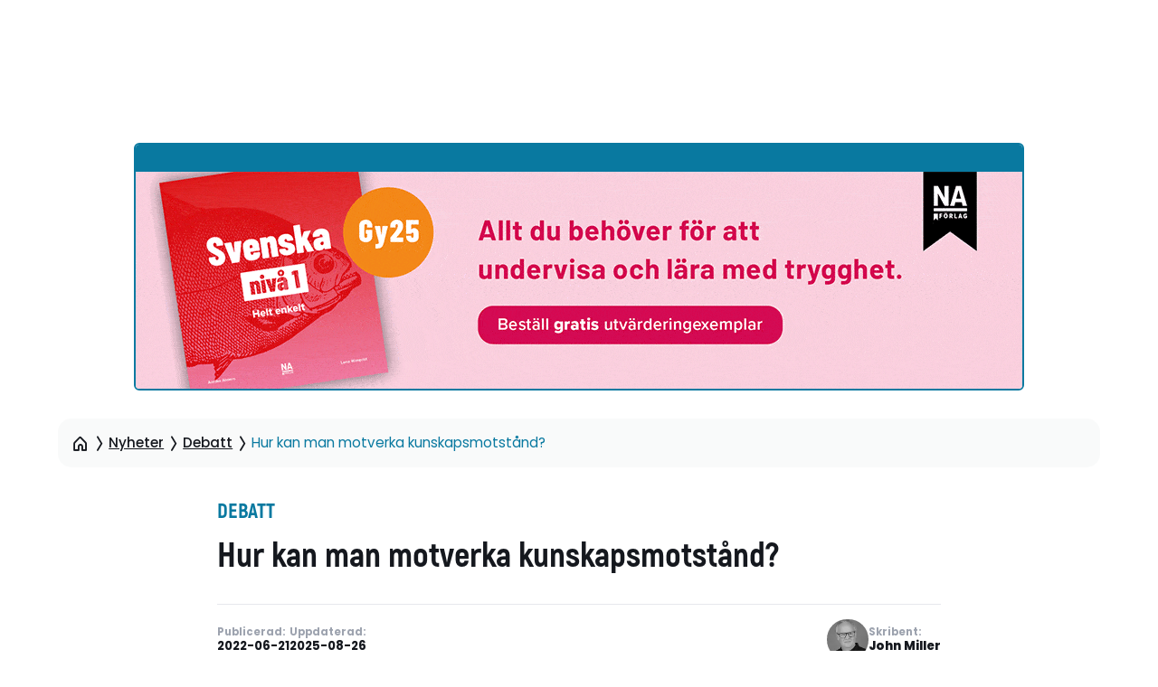

--- FILE ---
content_type: text/html; charset=UTF-8
request_url: https://www.skolporten.se/nyheter/hur-kan-man-motverka-kunskapsmotstand/
body_size: 22516
content:
<!doctype html>
<html lang="sv-SE">
<head>
    <meta charset="utf-8">
    <meta http-equiv="x-ua-compatible" content="ie=edge">
    <meta name="viewport" content="width=device-width, initial-scale=1">
    <script data-cookieconsent="ignore">
        // Redirect IE users to outdated browser page
        if (window.navigator.userAgent.match(/MSIE|rv:11/)) {
            location.href = 'https://www.skolporten.se/outdated-browser';
        }

        window.dataLayer = window.dataLayer || [];
        function gtag() {
            dataLayer.push(arguments);
        }
        gtag("consent", "default", {
            ad_user_data: "denied",
            ad_personalization: "denied",
            ad_storage: "denied",
            analytics_storage: "denied",
            functionality_storage: "denied",
            personalization_storage: "denied",
            security_storage: "granted",
            wait_for_update: 500,
        });
        gtag("set", "ads_data_redaction", true);
        // gtag("set", "url_passthrough", false);
    </script>

            <script data-cookieconsent="ignore">
            fetch('/wp-json/theme/troot/Theme/bootstrap?v=' + Math.round(Math.random() * 100000)).then(function (res) {
                res.json().then(function (resp) {
                    if (!resp || !resp.payload || !resp.payload.elements) {
                        console.warn('Invalid response from bootstrap endpoint', resp);
                        return;
                    }
                    var data = resp.payload;
                    if (data.isCrawler) {
                        return;
                    }
                    data.elements.forEach(function (descr) {
                        var el = document.createElement(descr.tagName);
                        for (var attr in descr.attributes) {
                            el.setAttribute(attr, descr.attributes[attr]);
                        }
                        if (descr.textContent) {
                            el.textContent = descr.textContent;
                        } else if (descr.innerText) {
                            el.innerText = descr.innerText;
                        }
                        if (descr.insert) {
                            var target = document.querySelector(descr.insert.selector);
                            if (target) {
                                target.insertAdjacentElement(descr.insert.position, el);
                            }
                        }
                    });
                }).catch(console.error);
            }).catch(console.error);
        </script>
    
    <script
        src="https://www.skolporten.se/app/themes/custom-theme/dist/main.js?v=v1.8.13"
        data-cookieconsent="ignore"
        async
    ></script>

    <meta name='robots' content='index, follow, max-image-preview:large, max-snippet:-1, max-video-preview:-1' />
<script id="troot-$json$" type="application/json">{"courses":{"homeUrl":"https:\/\/kurser.skolporten.se","restBase":"https:\/\/kurser.skolporten.se\/wp-json"},"rest":{"baseUrl":"https:\/\/www.skolporten.se\/wp-json\/","nonce":"e00faabaff"},"meilisearch":{"url":"https:\/\/meilisearch.skolporten.se","apiKey":"e3106b5a3585094946c6da2bb8baba0589a09ef233e06d10b83a9c7b6349b5b5","indexes":[{"uid":"news","label":"Nyhetsartiklar","icon":"globe","landingPageUrl":"https:\/\/www.skolporten.se\/nyhetsarkiv\/","titleExclusiveIndexUid":"news_tx","staticFacets":[],"topicsData":null},{"uid":"rnd","label":"Forsknings- och utvecklingsartiklar","icon":"search-rnd","landingPageUrl":"https:\/\/www.skolporten.se\/forskning\/","titleExclusiveIndexUid":"rnd_tx","staticFacets":[],"topicsData":null},{"uid":"edu_services","label":"Fortbildning","icon":"certificate-alt","landingPageUrl":"https:\/\/www.skolporten.se\/fortbildning\/","titleExclusiveIndexUid":"edu_services_tx","staticFacets":[],"topicsData":null},{"uid":"jobs","label":"Jobb","icon":"portfolio","landingPageUrl":"https:\/\/www.skolporten.se\/jobb\/","titleExclusiveIndexUid":"jobs_tx","staticFacets":[],"topicsData":null},{"uid":"faq","label":"FAQ","icon":"question-round","landingPageUrl":null,"titleExclusiveIndexUid":"faq_tx","staticFacets":[],"topicsData":null},{"uid":"people","label":"Personal","icon":"profile","landingPageUrl":null,"titleExclusiveIndexUid":null,"staticFacets":[],"topicsData":null},{"uid":"pages","label":"Sidor","icon":"globe","landingPageUrl":null,"titleExclusiveIndexUid":"pages_tx","staticFacets":[],"topicsData":null},{"uid":"magazine","label":"Skolportens magasin","icon":"book-open","landingPageUrl":"https:\/\/www.skolporten.se\/skolportens-magasin\/","titleExclusiveIndexUid":"magazine_tx","staticFacets":[],"topicsData":null}]},"popupExpireInSec":2678400,"postId":327776}</script>            <script data-cookieconsent="ignore">document.documentElement.classList.add('is--loading')</script>
            
	<!-- This site is optimized with the Yoast SEO plugin v26.7 - https://yoast.com/wordpress/plugins/seo/ -->
	<title>Hur kan man motverka kunskapsmotstånd? &#8211; Skolporten</title>
	<link rel="canonical" href="https://www.skolporten.se/nyheter/hur-kan-man-motverka-kunskapsmotstand/" />
	<meta property="og:locale" content="sv_SE" />
	<meta property="og:type" content="article" />
	<meta property="og:title" content="Hur kan man motverka kunskapsmotstånd? &#8211; Skolporten" />
	<meta property="og:description" content="Läs vår intervju med Åsa Wikforss, professor i teoretisk filosofi, som ska föreläsa på Skolportens konferens Källkritik. Hon kommer att tala om kunskapsmotstånd." />
	<meta property="og:url" content="https://www.skolporten.se/nyheter/hur-kan-man-motverka-kunskapsmotstand/" />
	<meta property="og:site_name" content="Skolporten" />
	<meta property="article:publisher" content="https://facebok.com/Skolporten" />
	<meta property="article:modified_time" content="2025-08-26T11:06:56+00:00" />
	<meta property="og:image" content="https://www.skolporten.se/app/uploads/2022/06/christer-foto-3-e1655803015935.jpg" />
	<meta property="og:image:width" content="1356" />
	<meta property="og:image:height" content="1443" />
	<meta property="og:image:type" content="image/jpeg" />
	<meta name="twitter:card" content="summary_large_image" />
	<meta name="twitter:site" content="@Skolporten" />
	<meta name="twitter:label1" content="Beräknad lästid" />
	<meta name="twitter:data1" content="4 minuter" />
	<script type="application/ld+json" class="yoast-schema-graph">{"@context":"https://schema.org","@graph":[{"@type":"NewsArticle","@id":"https://www.skolporten.se/nyheter/hur-kan-man-motverka-kunskapsmotstand/#article","isPartOf":{"@id":"https://www.skolporten.se/nyheter/hur-kan-man-motverka-kunskapsmotstand/"},"author":{"name":"John Miller","@id":"https://www.skolporten.se/#/schema/person/f3b40d84b8b1afbba7fc8ad1e644e906"},"headline":"Hur kan man motverka kunskapsmotstånd?","datePublished":"2022-06-21T09:23:52+00:00","dateModified":"2025-08-26T11:06:56+00:00","mainEntityOfPage":{"@id":"https://www.skolporten.se/nyheter/hur-kan-man-motverka-kunskapsmotstand/"},"wordCount":698,"publisher":{"@id":"https://www.skolporten.se/#organization"},"image":{"@id":"https://www.skolporten.se/nyheter/hur-kan-man-motverka-kunskapsmotstand/#primaryimage"},"thumbnailUrl":"https://www.skolporten.se/app/uploads/2022/06/christer-foto-3-e1655803015935.jpg","inLanguage":"sv-SE"},{"@type":"WebPage","@id":"https://www.skolporten.se/nyheter/hur-kan-man-motverka-kunskapsmotstand/","url":"https://www.skolporten.se/nyheter/hur-kan-man-motverka-kunskapsmotstand/","name":"Hur kan man motverka kunskapsmotstånd? &#8211; Skolporten","isPartOf":{"@id":"https://www.skolporten.se/#website"},"primaryImageOfPage":{"@id":"https://www.skolporten.se/nyheter/hur-kan-man-motverka-kunskapsmotstand/#primaryimage"},"image":{"@id":"https://www.skolporten.se/nyheter/hur-kan-man-motverka-kunskapsmotstand/#primaryimage"},"thumbnailUrl":"https://www.skolporten.se/app/uploads/2022/06/christer-foto-3-e1655803015935.jpg","datePublished":"2022-06-21T09:23:52+00:00","dateModified":"2025-08-26T11:06:56+00:00","breadcrumb":{"@id":"https://www.skolporten.se/nyheter/hur-kan-man-motverka-kunskapsmotstand/#breadcrumb"},"inLanguage":"sv-SE","potentialAction":[{"@type":"ReadAction","target":["https://www.skolporten.se/nyheter/hur-kan-man-motverka-kunskapsmotstand/"]}]},{"@type":"ImageObject","inLanguage":"sv-SE","@id":"https://www.skolporten.se/nyheter/hur-kan-man-motverka-kunskapsmotstand/#primaryimage","url":"https://www.skolporten.se/app/uploads/2022/06/christer-foto-3-e1655803015935.jpg","contentUrl":"https://www.skolporten.se/app/uploads/2022/06/christer-foto-3-e1655803015935.jpg","width":1356,"height":1443,"caption":"Åsa Wikforss"},{"@type":"BreadcrumbList","@id":"https://www.skolporten.se/nyheter/hur-kan-man-motverka-kunskapsmotstand/#breadcrumb","itemListElement":[{"@type":"ListItem","position":1,"name":"Hem","item":"https://www.skolporten.se/"},{"@type":"ListItem","position":2,"name":"Nyheter","item":"https://www.skolporten.se/nyhetsarkiv/"},{"@type":"ListItem","position":3,"name":"Hur kan man motverka kunskapsmotstånd?"}]},{"@type":"WebSite","@id":"https://www.skolporten.se/#website","url":"https://www.skolporten.se/","name":"Skolporten","description":"Omvärldsbevakning och fortbildning riktad till de verksamma i skolan","publisher":{"@id":"https://www.skolporten.se/#organization"},"alternateName":"Skolporten AB","potentialAction":[{"@type":"SearchAction","target":{"@type":"EntryPoint","urlTemplate":"https://www.skolporten.se/?s={search_term_string}"},"query-input":{"@type":"PropertyValueSpecification","valueRequired":true,"valueName":"search_term_string"}}],"inLanguage":"sv-SE"},{"@type":"Organization","@id":"https://www.skolporten.se/#organization","name":"Skolporten","alternateName":"Skolporten AB","url":"https://www.skolporten.se/","logo":{"@type":"ImageObject","inLanguage":"sv-SE","@id":"https://www.skolporten.se/#/schema/logo/image/","url":"https://www.skolporten.se/app/uploads/2021/12/skolporten-6nr-e1640261206659.jpg","contentUrl":"https://www.skolporten.se/app/uploads/2021/12/skolporten-6nr-e1640261206659.jpg","width":610,"height":459,"caption":"Skolporten"},"image":{"@id":"https://www.skolporten.se/#/schema/logo/image/"},"sameAs":["https://facebok.com/Skolporten","https://x.com/Skolporten"]},{"@type":"Person","@id":"https://www.skolporten.se/#/schema/person/f3b40d84b8b1afbba7fc8ad1e644e906","name":"John Miller","image":{"@type":"ImageObject","inLanguage":"sv-SE","@id":"https://www.skolporten.se/#/schema/person/image/","url":"https://www.skolporten.se/app/uploads/2023/08/john-135x135px.jpg","contentUrl":"https://www.skolporten.se/app/uploads/2023/08/john-135x135px.jpg","caption":"John Miller"}}]}</script>
	<!-- / Yoast SEO plugin. -->


<link rel="alternate" type="application/rss+xml" title="Skolporten &raquo; Webbflöde" href="https://www.skolporten.se/feed/" />
<link rel="alternate" type="application/rss+xml" title="Skolporten &raquo; Kommentarsflöde" href="https://www.skolporten.se/comments/feed/" />
<link rel="alternate" title="oEmbed (JSON)" type="application/json+oembed" href="https://www.skolporten.se/wp-json/oembed/1.0/embed?url=https%3A%2F%2Fwww.skolporten.se%2Fnyheter%2Fhur-kan-man-motverka-kunskapsmotstand%2F" />
<link rel="alternate" title="oEmbed (XML)" type="text/xml+oembed" href="https://www.skolporten.se/wp-json/oembed/1.0/embed?url=https%3A%2F%2Fwww.skolporten.se%2Fnyheter%2Fhur-kan-man-motverka-kunskapsmotstand%2F&#038;format=xml" />
<!-- BEGIN Favicon -->
<link class="wa-appIcon" rel="apple-touch-icon" type="image/png" sizes="152x152" href="https://www.skolporten.se/app/mu-plugins/favicon/production/touch-152.png">
<link class="wa-appIcon" rel="apple-touch-icon" type="image/png" sizes="167x167" href="https://www.skolporten.se/app/mu-plugins/favicon/production/touch-167.png">
<link class="wa-appIcon" rel="apple-touch-icon" type="image/png" sizes="180x180" href="https://www.skolporten.se/app/mu-plugins/favicon/production/touch-180.png">
<link class="wa-appIcon" rel="icon" type="image/png" sizes="16x16" href="https://www.skolporten.se/app/mu-plugins/favicon/production/web-16.png">
<link class="wa-appIcon" rel="icon" type="image/png" sizes="32x32" href="https://www.skolporten.se/app/mu-plugins/favicon/production/web-32.png">
<link class="wa-appIcon" rel="icon" type="image/png" sizes="128x128" href="https://www.skolporten.se/app/mu-plugins/favicon/production/android-128.png">
<link class="wa-appIcon" rel="icon" type="image/png" sizes="192x192" href="https://www.skolporten.se/app/mu-plugins/favicon/production/android-192.png">
<link class="wa-appIcon" rel="icon" type="image/png" sizes="196x196" href="https://www.skolporten.se/app/mu-plugins/favicon/production/android-196.png">
    <meta name="apple-mobile-web-app-capable" content="yes"/>
    <meta name="apple-mobile-web-app-status-bar-style" content="default"/>
<script>
    (function() {
        var usingScheme = checkCookie()
        var scheme
        if (window.matchMedia) {
            scheme = window.matchMedia('(prefers-color-scheme: dark)').matches ? 'dark' : 'light'
            if (scheme !== usingScheme) {
                setCookie(scheme)
            }
        }
        function checkCookie() {
            var matches = document.cookie.match(/(?:;\s?)?prefers_color_scheme=([^;]])/)
            if (matches) {
                return matches[1]
            }
            return null
        }
        function setCookie(scheme) {
            document.cookie = 'prefers_color_scheme=' + scheme + '; expires=' + (new Date(new Date() + 3600000*24*31)).toUTCString() + '; path=/'
        }
    }())
</script>
<!-- END Favicon -->
<style id='wp-img-auto-sizes-contain-inline-css' type='text/css'>
img:is([sizes=auto i],[sizes^="auto," i]){contain-intrinsic-size:3000px 1500px}
/*# sourceURL=wp-img-auto-sizes-contain-inline-css */
</style>
<style id='wp-block-library-inline-css' type='text/css'>
:root{--wp-block-synced-color:#7a00df;--wp-block-synced-color--rgb:122,0,223;--wp-bound-block-color:var(--wp-block-synced-color);--wp-editor-canvas-background:#ddd;--wp-admin-theme-color:#007cba;--wp-admin-theme-color--rgb:0,124,186;--wp-admin-theme-color-darker-10:#006ba1;--wp-admin-theme-color-darker-10--rgb:0,107,160.5;--wp-admin-theme-color-darker-20:#005a87;--wp-admin-theme-color-darker-20--rgb:0,90,135;--wp-admin-border-width-focus:2px}@media (min-resolution:192dpi){:root{--wp-admin-border-width-focus:1.5px}}.wp-element-button{cursor:pointer}:root .has-very-light-gray-background-color{background-color:#eee}:root .has-very-dark-gray-background-color{background-color:#313131}:root .has-very-light-gray-color{color:#eee}:root .has-very-dark-gray-color{color:#313131}:root .has-vivid-green-cyan-to-vivid-cyan-blue-gradient-background{background:linear-gradient(135deg,#00d084,#0693e3)}:root .has-purple-crush-gradient-background{background:linear-gradient(135deg,#34e2e4,#4721fb 50%,#ab1dfe)}:root .has-hazy-dawn-gradient-background{background:linear-gradient(135deg,#faaca8,#dad0ec)}:root .has-subdued-olive-gradient-background{background:linear-gradient(135deg,#fafae1,#67a671)}:root .has-atomic-cream-gradient-background{background:linear-gradient(135deg,#fdd79a,#004a59)}:root .has-nightshade-gradient-background{background:linear-gradient(135deg,#330968,#31cdcf)}:root .has-midnight-gradient-background{background:linear-gradient(135deg,#020381,#2874fc)}:root{--wp--preset--font-size--normal:16px;--wp--preset--font-size--huge:42px}.has-regular-font-size{font-size:1em}.has-larger-font-size{font-size:2.625em}.has-normal-font-size{font-size:var(--wp--preset--font-size--normal)}.has-huge-font-size{font-size:var(--wp--preset--font-size--huge)}.has-text-align-center{text-align:center}.has-text-align-left{text-align:left}.has-text-align-right{text-align:right}.has-fit-text{white-space:nowrap!important}#end-resizable-editor-section{display:none}.aligncenter{clear:both}.items-justified-left{justify-content:flex-start}.items-justified-center{justify-content:center}.items-justified-right{justify-content:flex-end}.items-justified-space-between{justify-content:space-between}.screen-reader-text{border:0;clip-path:inset(50%);height:1px;margin:-1px;overflow:hidden;padding:0;position:absolute;width:1px;word-wrap:normal!important}.screen-reader-text:focus{background-color:#ddd;clip-path:none;color:#444;display:block;font-size:1em;height:auto;left:5px;line-height:normal;padding:15px 23px 14px;text-decoration:none;top:5px;width:auto;z-index:100000}html :where(.has-border-color){border-style:solid}html :where([style*=border-top-color]){border-top-style:solid}html :where([style*=border-right-color]){border-right-style:solid}html :where([style*=border-bottom-color]){border-bottom-style:solid}html :where([style*=border-left-color]){border-left-style:solid}html :where([style*=border-width]){border-style:solid}html :where([style*=border-top-width]){border-top-style:solid}html :where([style*=border-right-width]){border-right-style:solid}html :where([style*=border-bottom-width]){border-bottom-style:solid}html :where([style*=border-left-width]){border-left-style:solid}html :where(img[class*=wp-image-]){height:auto;max-width:100%}:where(figure){margin:0 0 1em}html :where(.is-position-sticky){--wp-admin--admin-bar--position-offset:var(--wp-admin--admin-bar--height,0px)}@media screen and (max-width:600px){html :where(.is-position-sticky){--wp-admin--admin-bar--position-offset:0px}}

/*# sourceURL=wp-block-library-inline-css */
</style><style id='global-styles-inline-css' type='text/css'>
:root{--wp--preset--aspect-ratio--square: 1;--wp--preset--aspect-ratio--4-3: 4/3;--wp--preset--aspect-ratio--3-4: 3/4;--wp--preset--aspect-ratio--3-2: 3/2;--wp--preset--aspect-ratio--2-3: 2/3;--wp--preset--aspect-ratio--16-9: 16/9;--wp--preset--aspect-ratio--9-16: 9/16;--wp--preset--color--primary: #0979A0;--wp--preset--color--primary-alt: #1D5A6F;--wp--preset--color--secondary: #277878;--wp--preset--color--tert: #5F7C41;--wp--preset--color--quart: #A85237;--wp--preset--color--quin: #990241;--wp--preset--color--sen: #5D3E88;--wp--preset--color--sponsor: #DDC571;--wp--preset--color--darkest: #15181E;--wp--preset--color--dark: #2A2F38;--wp--preset--color--gray: #454C5C;--wp--preset--color--neutral: #7C8393;--wp--preset--color--light: #E6E8EC;--wp--preset--color--error: #DE5353;--wp--preset--color--warning: #F2AA3D;--wp--preset--color--success: #62B03D;--wp--preset--color--brand-lighter: #5bc0de;--wp--preset--color--brand-primary: #38A7CE;--wp--preset--color--brand-darker: #1789B1;--wp--preset--color--brand-success: #5cb85c;--wp--preset--color--brand-warning: #f0ad4e;--wp--preset--color--brand-danger: #d9534f;--wp--preset--color--bg-success: #A8D863;--wp--preset--color--bg-warning: #D8B063;--wp--preset--color--bg-danger: #D86363;--wp--preset--color--font-color: #666666;--wp--preset--color--light-gray: #d8d8d8;--wp--preset--color--dark-gray: #374046;--wp--preset--color--black: #00000;--wp--preset--color--white: #ffffff;--wp--preset--font-size--small: 13px;--wp--preset--font-size--medium: 20px;--wp--preset--font-size--large: 36px;--wp--preset--font-size--x-large: 42px;--wp--preset--spacing--20: 0.44rem;--wp--preset--spacing--30: 0.67rem;--wp--preset--spacing--40: 1rem;--wp--preset--spacing--50: 1.5rem;--wp--preset--spacing--60: 2.25rem;--wp--preset--spacing--70: 3.38rem;--wp--preset--spacing--80: 5.06rem;}:where(.is-layout-flex){gap: 0.5em;}:where(.is-layout-grid){gap: 0.5em;}body .is-layout-flex{display: flex;}.is-layout-flex{flex-wrap: wrap;align-items: center;}.is-layout-flex > :is(*, div){margin: 0;}body .is-layout-grid{display: grid;}.is-layout-grid > :is(*, div){margin: 0;}:where(.wp-block-columns.is-layout-flex){gap: 2em;}:where(.wp-block-columns.is-layout-grid){gap: 2em;}:where(.wp-block-post-template.is-layout-flex){gap: 1.25em;}:where(.wp-block-post-template.is-layout-grid){gap: 1.25em;}.has-primary-color{color: var(--wp--preset--color--primary) !important;}.has-primary-alt-color{color: var(--wp--preset--color--primary-alt) !important;}.has-secondary-color{color: var(--wp--preset--color--secondary) !important;}.has-tert-color{color: var(--wp--preset--color--tert) !important;}.has-quart-color{color: var(--wp--preset--color--quart) !important;}.has-quin-color{color: var(--wp--preset--color--quin) !important;}.has-sen-color{color: var(--wp--preset--color--sen) !important;}.has-sponsor-color{color: var(--wp--preset--color--sponsor) !important;}.has-darkest-color{color: var(--wp--preset--color--darkest) !important;}.has-dark-color{color: var(--wp--preset--color--dark) !important;}.has-gray-color{color: var(--wp--preset--color--gray) !important;}.has-neutral-color{color: var(--wp--preset--color--neutral) !important;}.has-light-color{color: var(--wp--preset--color--light) !important;}.has-error-color{color: var(--wp--preset--color--error) !important;}.has-warning-color{color: var(--wp--preset--color--warning) !important;}.has-success-color{color: var(--wp--preset--color--success) !important;}.has-brand-lighter-color{color: var(--wp--preset--color--brand-lighter) !important;}.has-brand-primary-color{color: var(--wp--preset--color--brand-primary) !important;}.has-brand-darker-color{color: var(--wp--preset--color--brand-darker) !important;}.has-brand-success-color{color: var(--wp--preset--color--brand-success) !important;}.has-brand-warning-color{color: var(--wp--preset--color--brand-warning) !important;}.has-brand-danger-color{color: var(--wp--preset--color--brand-danger) !important;}.has-bg-success-color{color: var(--wp--preset--color--bg-success) !important;}.has-bg-warning-color{color: var(--wp--preset--color--bg-warning) !important;}.has-bg-danger-color{color: var(--wp--preset--color--bg-danger) !important;}.has-font-color-color{color: var(--wp--preset--color--font-color) !important;}.has-light-gray-color{color: var(--wp--preset--color--light-gray) !important;}.has-dark-gray-color{color: var(--wp--preset--color--dark-gray) !important;}.has-black-color{color: var(--wp--preset--color--black) !important;}.has-white-color{color: var(--wp--preset--color--white) !important;}.has-primary-background-color{background-color: var(--wp--preset--color--primary) !important;}.has-primary-alt-background-color{background-color: var(--wp--preset--color--primary-alt) !important;}.has-secondary-background-color{background-color: var(--wp--preset--color--secondary) !important;}.has-tert-background-color{background-color: var(--wp--preset--color--tert) !important;}.has-quart-background-color{background-color: var(--wp--preset--color--quart) !important;}.has-quin-background-color{background-color: var(--wp--preset--color--quin) !important;}.has-sen-background-color{background-color: var(--wp--preset--color--sen) !important;}.has-sponsor-background-color{background-color: var(--wp--preset--color--sponsor) !important;}.has-darkest-background-color{background-color: var(--wp--preset--color--darkest) !important;}.has-dark-background-color{background-color: var(--wp--preset--color--dark) !important;}.has-gray-background-color{background-color: var(--wp--preset--color--gray) !important;}.has-neutral-background-color{background-color: var(--wp--preset--color--neutral) !important;}.has-light-background-color{background-color: var(--wp--preset--color--light) !important;}.has-error-background-color{background-color: var(--wp--preset--color--error) !important;}.has-warning-background-color{background-color: var(--wp--preset--color--warning) !important;}.has-success-background-color{background-color: var(--wp--preset--color--success) !important;}.has-brand-lighter-background-color{background-color: var(--wp--preset--color--brand-lighter) !important;}.has-brand-primary-background-color{background-color: var(--wp--preset--color--brand-primary) !important;}.has-brand-darker-background-color{background-color: var(--wp--preset--color--brand-darker) !important;}.has-brand-success-background-color{background-color: var(--wp--preset--color--brand-success) !important;}.has-brand-warning-background-color{background-color: var(--wp--preset--color--brand-warning) !important;}.has-brand-danger-background-color{background-color: var(--wp--preset--color--brand-danger) !important;}.has-bg-success-background-color{background-color: var(--wp--preset--color--bg-success) !important;}.has-bg-warning-background-color{background-color: var(--wp--preset--color--bg-warning) !important;}.has-bg-danger-background-color{background-color: var(--wp--preset--color--bg-danger) !important;}.has-font-color-background-color{background-color: var(--wp--preset--color--font-color) !important;}.has-light-gray-background-color{background-color: var(--wp--preset--color--light-gray) !important;}.has-dark-gray-background-color{background-color: var(--wp--preset--color--dark-gray) !important;}.has-black-background-color{background-color: var(--wp--preset--color--black) !important;}.has-white-background-color{background-color: var(--wp--preset--color--white) !important;}.has-primary-border-color{border-color: var(--wp--preset--color--primary) !important;}.has-primary-alt-border-color{border-color: var(--wp--preset--color--primary-alt) !important;}.has-secondary-border-color{border-color: var(--wp--preset--color--secondary) !important;}.has-tert-border-color{border-color: var(--wp--preset--color--tert) !important;}.has-quart-border-color{border-color: var(--wp--preset--color--quart) !important;}.has-quin-border-color{border-color: var(--wp--preset--color--quin) !important;}.has-sen-border-color{border-color: var(--wp--preset--color--sen) !important;}.has-sponsor-border-color{border-color: var(--wp--preset--color--sponsor) !important;}.has-darkest-border-color{border-color: var(--wp--preset--color--darkest) !important;}.has-dark-border-color{border-color: var(--wp--preset--color--dark) !important;}.has-gray-border-color{border-color: var(--wp--preset--color--gray) !important;}.has-neutral-border-color{border-color: var(--wp--preset--color--neutral) !important;}.has-light-border-color{border-color: var(--wp--preset--color--light) !important;}.has-error-border-color{border-color: var(--wp--preset--color--error) !important;}.has-warning-border-color{border-color: var(--wp--preset--color--warning) !important;}.has-success-border-color{border-color: var(--wp--preset--color--success) !important;}.has-brand-lighter-border-color{border-color: var(--wp--preset--color--brand-lighter) !important;}.has-brand-primary-border-color{border-color: var(--wp--preset--color--brand-primary) !important;}.has-brand-darker-border-color{border-color: var(--wp--preset--color--brand-darker) !important;}.has-brand-success-border-color{border-color: var(--wp--preset--color--brand-success) !important;}.has-brand-warning-border-color{border-color: var(--wp--preset--color--brand-warning) !important;}.has-brand-danger-border-color{border-color: var(--wp--preset--color--brand-danger) !important;}.has-bg-success-border-color{border-color: var(--wp--preset--color--bg-success) !important;}.has-bg-warning-border-color{border-color: var(--wp--preset--color--bg-warning) !important;}.has-bg-danger-border-color{border-color: var(--wp--preset--color--bg-danger) !important;}.has-font-color-border-color{border-color: var(--wp--preset--color--font-color) !important;}.has-light-gray-border-color{border-color: var(--wp--preset--color--light-gray) !important;}.has-dark-gray-border-color{border-color: var(--wp--preset--color--dark-gray) !important;}.has-black-border-color{border-color: var(--wp--preset--color--black) !important;}.has-white-border-color{border-color: var(--wp--preset--color--white) !important;}.has-small-font-size{font-size: var(--wp--preset--font-size--small) !important;}.has-medium-font-size{font-size: var(--wp--preset--font-size--medium) !important;}.has-large-font-size{font-size: var(--wp--preset--font-size--large) !important;}.has-x-large-font-size{font-size: var(--wp--preset--font-size--x-large) !important;}
/*# sourceURL=global-styles-inline-css */
</style>

<style id='classic-theme-styles-inline-css' type='text/css'>
/*! This file is auto-generated */
.wp-block-button__link{color:#fff;background-color:#32373c;border-radius:9999px;box-shadow:none;text-decoration:none;padding:calc(.667em + 2px) calc(1.333em + 2px);font-size:1.125em}.wp-block-file__button{background:#32373c;color:#fff;text-decoration:none}
/*# sourceURL=/wp-includes/css/classic-themes.min.css */
</style>
<link rel='stylesheet' id='main-css' href='https://www.skolporten.se/app/themes/custom-theme/dist/main.css?ver=v1.8.13' type='text/css' media='all' />
<link rel="https://api.w.org/" href="https://www.skolporten.se/wp-json/" /><link rel="alternate" title="JSON" type="application/json" href="https://www.skolporten.se/wp-json/wp/v2/skp_news/327776" /><link rel="EditURI" type="application/rsd+xml" title="RSD" href="https://www.skolporten.se/wp/xmlrpc.php?rsd" />
<link rel='shortlink' href='https://www.skolporten.se/?p=327776' />
            <script>
                (window.THEME && typeof window.THEME === 'object') || (window.THEME = {});
                window.THEME.ajaxurl = 'https://www.skolporten.se/wp/wp-admin/admin-ajax.php';
                window.THEME.REST = {"base":"https:\/\/www.skolporten.se\/wp-json\/","nonce":"e00faabaff"};
            </script>
                    <link rel="preconnect" href="https://fonts.googleapis.com">
        <link rel="preconnect" href="https://fonts.gstatic.com" crossorigin>
        <link
            href="https://fonts.googleapis.com/css2?family=Poppins:ital,wght@0,400;0,500;0,700;0,800;1,400;1,700&display=swap"
            rel="stylesheet"
        >
        </head>
<body class="wp-singular skp_news-template-default single single-skp_news postid-327776 wp-embed-responsive wp-theme-custom-theme themeRoot wp-env-production">

<a href="#siteContent" class="screen-reader-text">Hoppa till sidinnehåll</a>

<header aria-label="Sidhuvud" data-tmod="SiteHeader" data-tdepth="1" id="SiteHeader" class="siteHeaderMod"><script id="SiteHeader-$json$" type="application/json">{"menu":[{"entry":{"id":355563,"objectId":355563,"url":"#","title":"Nyheter","target":"","description":"","accentColor":""},"cells":[{"entry":{"id":367928,"objectId":367519,"url":"https:\/\/www.skolporten.se\/nyheter\/","title":"Nyheter","target":"","description":"<!-- wp:acf\/skp-breadcrumbs {\"name\":\"acf\/skp-breadcrumbs\",\"data\":{\"custom_entries_end\":\"\",\"_custom_entries_end\":\"group_skp-breadcrumbs_field_group_custom_entries_end\"},\"align\":\"\",\"mode\":\"edit\"} \/-->\r\n\r\n<!-- wp:acf\/skp-articles-grid {\"name\":\"acf\/skp-articles-grid\",\"data\":{\"title\":\"Toppnyheter\",\"_title\":\"group_skp-articles-grid_field_group_title\",\"articles_list_id\":\"362226\",\"_articles_list_id\":\"group_skp-articles-grid_field_group_articles_list_id\",\"skip_images\":\"0\",\"_skip_images\":\"group_skp-articles-grid_field_group_skip_images\",\"content_density\":\"spacious\",\"_content_density\":\"group_skp-articles-grid_field_group_content_density\",\"num_rows\":\"3\",\"_num_rows\":\"group_skp-articles-grid_field_group_num_rows\",\"features\":[\"slot\"],\"_features\":\"group_skp-articles-grid_field_group_features\",\"slot_type\":\"list\",\"_slot_type\":\"group_skp-articles-grid_field_group_slot_type\",\"slot_position\":\"bottom-right\",\"_slot_position\":\"group_skp-articles-grid_field_group_slot_position\",\"slot_list_id\":362229,\"_slot_list_id\":\"group_skp-articles-grid_field_group_slot_list_id\",\"slot_list_title\":\"Senaste nytt \",\"_slot_list_title\":\"group_skp-articles-grid_field_group_slot_list_title\",\"slot_list_num_posts\":\"5\",\"_slot_list_num_posts\":\"group_skp-articles-grid_field_group_slot_list_num_posts\",\"slot_list_link\":\"\",\"_slot_list_link\":\"group_skp-articles-grid_field_group_slot_list_link\",\"slot_list\":\"\",\"_slot_list\":\"group_skp-articles-grid_field_group_slot_list\",\"slot\":\"\",\"_slot\":\"group_skp-articles-grid_field_group_slot\"},\"align\":\"\",\"mode\":\"edit\"} \/-->\r\n\r\n<!-- wp:block {\"ref\":362408,\"lock\":{\"move\":true,\"remove\":true,\"edit\":true}} \/-->\r\n\r\n<!-- wp:acf\/skp-advert {\"name\":\"acf\/skp-advert\",\"data\":{\"ad_dfp_id\":\"Panorama_2_980x240\",\"_ad_dfp_id\":\"group_skp-advert_field_group_ad_dfp_id\",\"ad\":\"\",\"_ad\":\"group_skp-advert_field_group_ad\"},\"align\":\"\",\"mode\":\"edit\"} \/-->\r\n\r\n<!-- wp:acf\/skp-cta {\"name\":\"acf\/skp-cta\",\"data\":{\"title_tagname\":\"h2\",\"_title_tagname\":\"group_skp-cta_field_group_title_tagname\",\"title_text\":\"Fokus p\u00e5 debatt \",\"_title_text\":\"group_skp-cta_field_group_title_text\",\"title\":\"\",\"_title\":\"group_skp-cta_field_group_title\",\"accent_color\":\"primary\",\"_accent_color\":\"group_skp-cta_field_group_accent_color\",\"content_decal\":\"\",\"_content_decal\":\"group_skp-cta_field_group_content_decal\",\"description\":\"Bes\u00f6k fokussidan d\u00e4r vi samlar de senaste opinions- och debattexterna.\",\"_description\":\"group_skp-cta_field_group_description\",\"image_id\":362487,\"_image_id\":\"group_skp-cta_field_group_image_id\",\"mobile_image_id\":\"\",\"_mobile_image_id\":\"group_skp-cta_field_group_mobile_image_id\",\"links_0_link\":{\"title\":\"Till sidan\",\"url\":\"https:\/\/www.skolporten.se\/debatt\/\",\"target\":\"\"},\"_links_0_link\":\"group_skp-cta_field_group_links_link\",\"links\":1,\"_links\":\"group_skp-cta_field_group_links\",\"module_height\":\"small\",\"_module_height\":\"group_skp-cta_field_group_module_height\"},\"align\":\"\",\"mode\":\"edit\"} \/-->\r\n\r\n<!-- wp:acf\/skp-articles-grid {\"name\":\"acf\/skp-articles-grid\",\"data\":{\"title\":\"Mest l\u00e4st senaste veckan\",\"_title\":\"group_skp-articles-grid_field_group_title\",\"articles_list_id\":\"367560\",\"_articles_list_id\":\"group_skp-articles-grid_field_group_articles_list_id\",\"skip_images\":\"0\",\"_skip_images\":\"group_skp-articles-grid_field_group_skip_images\",\"content_density\":\"terse\",\"_content_density\":\"group_skp-articles-grid_field_group_content_density\",\"num_rows\":\"2\",\"_num_rows\":\"group_skp-articles-grid_field_group_num_rows\",\"features\":\"\",\"_features\":\"group_skp-articles-grid_field_group_features\"},\"align\":\"\",\"mode\":\"edit\"} \/-->\r\n\r\n<!-- wp:block {\"ref\":362412,\"lock\":{\"move\":true,\"remove\":true,\"edit\":true}} \/-->\r\n\r\n<!-- wp:acf\/skp-articles-grid {\"name\":\"acf\/skp-articles-grid\",\"data\":{\"title\":\"Nya rapporter\",\"_title\":\"group_skp-articles-grid_field_group_title\",\"articles_list_id\":\"362470\",\"_articles_list_id\":\"group_skp-articles-grid_field_group_articles_list_id\",\"skip_images\":\"0\",\"_skip_images\":\"group_skp-articles-grid_field_group_skip_images\",\"content_density\":\"terse\",\"_content_density\":\"group_skp-articles-grid_field_group_content_density\",\"num_rows\":\"4\",\"_num_rows\":\"group_skp-articles-grid_field_group_num_rows\",\"features\":[\"slot\",\"title_link\"],\"_features\":\"group_skp-articles-grid_field_group_features\",\"title_link_link\":{\"title\":\"Fler rapporter\",\"url\":\"\/nyhetskategorier\/rapport-pdf\/\",\"target\":\"\"},\"_title_link_link\":\"group_skp-articles-grid_field_group_title_link_link\",\"title_link\":\"\",\"_title_link\":\"group_skp-articles-grid_field_group_title_link\",\"slot_type\":\"advert\",\"_slot_type\":\"group_skp-articles-grid_field_group_slot_type\",\"slot_position\":\"top-right\",\"_slot_position\":\"group_skp-articles-grid_field_group_slot_position\",\"slot_advert_ad_dfp_id\":\"Stor_knapp_2_300x600\",\"_slot_advert_ad_dfp_id\":\"group_skp-articles-grid_field_group_slot_advert_ad_dfp_id\",\"slot_advert_ad_advert_id\":363679,\"_slot_advert_ad_advert_id\":\"group_skp-articles-grid_field_group_slot_advert_ad_advert_id\",\"slot_advert_ad\":\"\",\"_slot_advert_ad\":\"group_skp-articles-grid_field_group_slot_advert_ad\",\"slot_advert\":\"\",\"_slot_advert\":\"group_skp-articles-grid_field_group_slot_advert\",\"slot\":\"\",\"_slot\":\"group_skp-articles-grid_field_group_slot\"},\"align\":\"\",\"mode\":\"edit\"} \/-->\r\n\r\n<!-- wp:block {\"ref\":362410,\"lock\":{\"move\":true,\"remove\":true,\"edit\":true}} \/-->\r\n\r\n<!-- wp:acf\/skp-articles-grid {\"name\":\"acf\/skp-articles-grid\",\"data\":{\"title\":\"Senaste nyheterna \",\"_title\":\"group_skp-articles-grid_field_group_title\",\"articles_list_id\":\"362229\",\"_articles_list_id\":\"group_skp-articles-grid_field_group_articles_list_id\",\"skip_images\":\"0\",\"_skip_images\":\"group_skp-articles-grid_field_group_skip_images\",\"content_density\":\"terse\",\"_content_density\":\"group_skp-articles-grid_field_group_content_density\",\"num_rows\":\"4\",\"_num_rows\":\"group_skp-articles-grid_field_group_num_rows\",\"features\":[\"slot\",\"title_link\"],\"_features\":\"group_skp-articles-grid_field_group_features\",\"title_link_link\":{\"title\":\"Fler nyheter\",\"url\":\"\/nyheter\/\",\"target\":\"\"},\"_title_link_link\":\"group_skp-articles-grid_field_group_title_link_link\",\"title_link\":\"\",\"_title_link\":\"group_skp-articles-grid_field_group_title_link\",\"slot_type\":\"advert\",\"_slot_type\":\"group_skp-articles-grid_field_group_slot_type\",\"slot_position\":\"top-right\",\"_slot_position\":\"group_skp-articles-grid_field_group_slot_position\",\"slot_advert_ad_dfp_id\":\"Stor_knapp_1_300x600\",\"_slot_advert_ad_dfp_id\":\"group_skp-articles-grid_field_group_slot_advert_ad_dfp_id\",\"slot_advert_ad_advert_id\":363676,\"_slot_advert_ad_advert_id\":\"group_skp-articles-grid_field_group_slot_advert_ad_advert_id\",\"slot_advert_ad\":\"\",\"_slot_advert_ad\":\"group_skp-articles-grid_field_group_slot_advert_ad\",\"slot_advert\":\"\",\"_slot_advert\":\"group_skp-articles-grid_field_group_slot_advert\",\"slot\":\"\",\"_slot\":\"group_skp-articles-grid_field_group_slot\"},\"align\":\"\",\"mode\":\"edit\"} \/-->\r\n\r\n<!-- wp:acf\/skp-newsletter {\"name\":\"acf\/skp-newsletter\",\"data\":{\"default_fields_mode\":\"use_default\",\"_default_fields_mode\":\"group_skp-newsletter_field_group_default_fields_mode\"},\"align\":\"\",\"mode\":\"edit\"} \/-->","accentColor":"primary"},"children":[{"id":865896,"objectId":865837,"url":"https:\/\/www.skolporten.se\/artificiell-intelligens\/","title":"Artificiell intelligens","target":"","description":"<!-- wp:acf\/skp-breadcrumbs {\"name\":\"acf\/skp-breadcrumbs\",\"data\":{\"custom_entries_end\":\"\",\"_custom_entries_end\":\"group_skp-breadcrumbs_field_group_custom_entries_end\"},\"align\":\"\",\"mode\":\"edit\"} \/-->\r\n\r\n<!-- wp:acf\/skp-cta {\"name\":\"acf\/skp-cta\",\"data\":{\"title_tagname\":\"h1\",\"_title_tagname\":\"group_skp-cta_field_group_title_tagname\",\"title_text\":\"Artificiell intelligens\",\"_title_text\":\"group_skp-cta_field_group_title_text\",\"title\":\"\",\"_title\":\"group_skp-cta_field_group_title\",\"accent_color\":\"primary\",\"_accent_color\":\"group_skp-cta_field_group_accent_color\",\"content_decal\":\"\",\"_content_decal\":\"group_skp-cta_field_group_content_decal\",\"description\":\"H\u00e4r hittar du skolnyheter och forskning om artificiell intelligens.\",\"_description\":\"group_skp-cta_field_group_description\",\"image_id\":557218,\"_image_id\":\"group_skp-cta_field_group_image_id\",\"mobile_image_id\":\"\",\"_mobile_image_id\":\"group_skp-cta_field_group_mobile_image_id\",\"links_0_link\":{\"title\":\"Fler nyheter h\u00e4r\",\"url\":\"https:\/\/www.skolporten.se\/nyhetskategori\/internationellt\/\",\"target\":\"\"},\"_links_0_link\":\"group_skp-cta_field_group_links_link\",\"links\":1,\"_links\":\"group_skp-cta_field_group_links\",\"module_height\":\"small\",\"_module_height\":\"group_skp-cta_field_group_module_height\"},\"align\":\"\",\"mode\":\"edit\"} \/-->\r\n\r\n<!-- wp:acf\/skp-articles-grid {\"name\":\"acf\/skp-articles-grid\",\"data\":{\"title\":\"Mest l\u00e4st senaste m\u00e5naden\",\"_title\":\"group_skp-articles-grid_field_group_title\",\"articles_list_id\":\"865839\",\"_articles_list_id\":\"group_skp-articles-grid_field_group_articles_list_id\",\"skip_images\":\"0\",\"_skip_images\":\"group_skp-articles-grid_field_group_skip_images\",\"content_density\":\"spacious\",\"_content_density\":\"group_skp-articles-grid_field_group_content_density\",\"num_rows\":\"3\",\"_num_rows\":\"group_skp-articles-grid_field_group_num_rows\",\"features\":[\"slot\"],\"_features\":\"group_skp-articles-grid_field_group_features\",\"slot_type\":\"advert\",\"_slot_type\":\"group_skp-articles-grid_field_group_slot_type\",\"slot_position\":\"bottom-right\",\"_slot_position\":\"group_skp-articles-grid_field_group_slot_position\",\"slot_advert_ad_dfp_id\":\"Stor_knapp_1_300x600\",\"_slot_advert_ad_dfp_id\":\"group_skp-articles-grid_field_group_slot_advert_ad_dfp_id\",\"slot_advert_ad_advert_id\":363676,\"_slot_advert_ad_advert_id\":\"group_skp-articles-grid_field_group_slot_advert_ad_advert_id\",\"slot_advert_ad\":\"\",\"_slot_advert_ad\":\"group_skp-articles-grid_field_group_slot_advert_ad\",\"slot_advert\":\"\",\"_slot_advert\":\"group_skp-articles-grid_field_group_slot_advert\",\"slot\":\"\",\"_slot\":\"group_skp-articles-grid_field_group_slot\"},\"align\":\"\",\"mode\":\"edit\"} \/-->\r\n\r\n<!-- wp:block {\"ref\":362408,\"lock\":{\"move\":true,\"remove\":true,\"edit\":true}} \/-->\r\n\r\n<!-- wp:acf\/skp-articles-grid {\"name\":\"acf\/skp-articles-grid\",\"data\":{\"title\":\"Fler nyheter\",\"_title\":\"group_skp-articles-grid_field_group_title\",\"articles_list_id\":\"865843\",\"_articles_list_id\":\"group_skp-articles-grid_field_group_articles_list_id\",\"skip_images\":\"0\",\"_skip_images\":\"group_skp-articles-grid_field_group_skip_images\",\"content_density\":\"terse\",\"_content_density\":\"group_skp-articles-grid_field_group_content_density\",\"num_rows\":\"3\",\"_num_rows\":\"group_skp-articles-grid_field_group_num_rows\",\"features\":[\"slot\",\"title_link\"],\"_features\":\"group_skp-articles-grid_field_group_features\",\"title_link_link\":{\"title\":\"L\u00e4s fler\",\"url\":\"https:\/\/www.skolporten.se\/nyhetskategori\/artificiell-intelligens\/\",\"target\":\"\"},\"_title_link_link\":\"group_skp-articles-grid_field_group_title_link_link\",\"title_link\":\"\",\"_title_link\":\"group_skp-articles-grid_field_group_title_link\",\"slot_type\":\"advert\",\"_slot_type\":\"group_skp-articles-grid_field_group_slot_type\",\"slot_position\":\"top-right\",\"_slot_position\":\"group_skp-articles-grid_field_group_slot_position\",\"slot_advert_ad_dfp_id\":\"Liten_knapp_300x250\",\"_slot_advert_ad_dfp_id\":\"group_skp-articles-grid_field_group_slot_advert_ad_dfp_id\",\"slot_advert_ad_advert_id\":363685,\"_slot_advert_ad_advert_id\":\"group_skp-articles-grid_field_group_slot_advert_ad_advert_id\",\"slot_advert_ad\":\"\",\"_slot_advert_ad\":\"group_skp-articles-grid_field_group_slot_advert_ad\",\"slot_advert\":\"\",\"_slot_advert\":\"group_skp-articles-grid_field_group_slot_advert\",\"slot\":\"\",\"_slot\":\"group_skp-articles-grid_field_group_slot\"},\"align\":\"\",\"mode\":\"edit\"} \/-->\r\n\r\n<!-- wp:acf\/skp-advert {\"name\":\"acf\/skp-advert\",\"data\":{\"ad_dfp_id\":\"Panorama_2_980x240\",\"_ad_dfp_id\":\"group_skp-advert_field_group_ad_dfp_id\",\"ad\":\"\",\"_ad\":\"group_skp-advert_field_group_ad\"},\"align\":\"\",\"mode\":\"edit\"} \/-->\r\n\r\n<!-- wp:block {\"ref\":362410,\"lock\":{\"move\":true,\"remove\":true,\"edit\":true}} \/-->\r\n\r\n<!-- wp:acf\/skp-articles-grid {\"name\":\"acf\/skp-articles-grid\",\"data\":{\"title\":\"Forsknings- u0026 utvecklingsnyheter\",\"_title\":\"group_skp-articles-grid_field_group_title\",\"articles_list_id\":\"865845\",\"_articles_list_id\":\"group_skp-articles-grid_field_group_articles_list_id\",\"skip_images\":\"0\",\"_skip_images\":\"group_skp-articles-grid_field_group_skip_images\",\"content_density\":\"spacious\",\"_content_density\":\"group_skp-articles-grid_field_group_content_density\",\"num_rows\":\"3\",\"_num_rows\":\"group_skp-articles-grid_field_group_num_rows\",\"features\":[\"slot\",\"title_link\"],\"_features\":\"group_skp-articles-grid_field_group_features\",\"title_link_link\":{\"title\":\"L\u00e4s fler nyheter h\u00e4r\",\"url\":\"https:\/\/www.skolporten.se\/forskningskategori\/artificiell-intelligens\/\",\"target\":\"\"},\"_title_link_link\":\"group_skp-articles-grid_field_group_title_link_link\",\"title_link\":\"\",\"_title_link\":\"group_skp-articles-grid_field_group_title_link\",\"slot_type\":\"advert\",\"_slot_type\":\"group_skp-articles-grid_field_group_slot_type\",\"slot_position\":\"top-right\",\"_slot_position\":\"group_skp-articles-grid_field_group_slot_position\",\"slot_advert_ad_dfp_id\":\"Stor_knapp_2_300x600\",\"_slot_advert_ad_dfp_id\":\"group_skp-articles-grid_field_group_slot_advert_ad_dfp_id\",\"slot_advert_ad_advert_id\":363679,\"_slot_advert_ad_advert_id\":\"group_skp-articles-grid_field_group_slot_advert_ad_advert_id\",\"slot_advert_ad\":\"\",\"_slot_advert_ad\":\"group_skp-articles-grid_field_group_slot_advert_ad\",\"slot_advert\":\"\",\"_slot_advert\":\"group_skp-articles-grid_field_group_slot_advert\",\"slot\":\"\",\"_slot\":\"group_skp-articles-grid_field_group_slot\"},\"align\":\"\",\"mode\":\"edit\"} \/-->\r\n\r\n<!-- wp:block {\"ref\":362412,\"lock\":{\"move\":true,\"remove\":true,\"edit\":true}} \/-->\r\n\r\n<!-- wp:acf\/skp-articles-grid {\"name\":\"acf\/skp-articles-grid\",\"data\":{\"title\":\"Rapporter\",\"_title\":\"group_skp-articles-grid_field_group_title\",\"articles_list_id\":\"865841\",\"_articles_list_id\":\"group_skp-articles-grid_field_group_articles_list_id\",\"skip_images\":\"0\",\"_skip_images\":\"group_skp-articles-grid_field_group_skip_images\",\"content_density\":\"terse\",\"_content_density\":\"group_skp-articles-grid_field_group_content_density\",\"num_rows\":\"1\",\"_num_rows\":\"group_skp-articles-grid_field_group_num_rows\",\"features\":\"\",\"_features\":\"group_skp-articles-grid_field_group_features\"},\"align\":\"\",\"mode\":\"edit\"} \/-->\r\n\r\n<!-- wp:acf\/skp-newsletter {\"name\":\"acf\/skp-newsletter\",\"data\":{\"default_fields_mode\":\"use_default\",\"_default_fields_mode\":\"group_skp-newsletter_field_group_default_fields_mode\"},\"align\":\"\",\"mode\":\"edit\"} \/-->\r\n\r\n<!-- wp:acf\/skp-sharing-buttons {\"name\":\"acf\/skp-sharing-buttons\",\"data\":[],\"align\":\"\",\"mode\":\"edit\"} \/-->","accentColor":""},{"id":351954,"objectId":198355,"url":"https:\/\/www.skolporten.se\/betyg-och-bedomning\/","title":"Betyg och bed\u00f6mning","target":"","description":" ","accentColor":""},{"id":355679,"objectId":188477,"url":"https:\/\/www.skolporten.se\/chef\/","title":"Chef","target":"","description":" ","accentColor":""},{"id":355681,"objectId":216383,"url":"https:\/\/www.skolporten.se\/debatt\/","title":"Debatt","target":"","description":" ","accentColor":""},{"id":355682,"objectId":195828,"url":"https:\/\/www.skolporten.se\/forskola\/","title":"F\u00f6rskola","target":"","description":" ","accentColor":""},{"id":351953,"objectId":222028,"url":"https:\/\/www.skolporten.se\/internationellt\/","title":"Internationellt","target":"","description":" ","accentColor":""},{"id":355680,"objectId":224158,"url":"https:\/\/www.skolporten.se\/lon-karriar\/","title":"L\u00f6n och karri\u00e4r","target":"","description":" ","accentColor":""},{"id":351955,"objectId":82491,"url":"https:\/\/www.skolporten.se\/nyhetskategori-rapporter\/","title":"Rapporter","target":"","description":" ","accentColor":""}],"type":"standard","width":"1\/2","rowPosition":"first","accentColor":"primary"},{"entry":{"id":351956,"objectId":166902,"url":"https:\/\/www.skolporten.se\/specialpedagogik\/","title":"Specialpedagogik","target":"","description":"H\u00e4r har vi samlat de senaste och viktigaste nyheterna inom omr\u00e5det specialpedagogik.","accentColor":"primary"},"children":[{"id":367959,"objectId":367945,"url":"https:\/\/www.skolporten.se\/specialpedagogik\/elevhalsa\/","title":"Elevh\u00e4lsa","target":"","description":"<!-- wp:acf\/skp-breadcrumbs {\"name\":\"acf\/skp-breadcrumbs\",\"data\":{\"custom_entries_end\":\"\",\"_custom_entries_end\":\"group_skp-breadcrumbs_field_group_custom_entries_end\"},\"align\":\"\",\"mode\":\"edit\"} \/-->\r\n\r\n<!-- wp:acf\/skp-cta {\"name\":\"acf\/skp-cta\",\"data\":{\"title_tagname\":\"h1\",\"_title_tagname\":\"group_skp-cta_field_group_title_tagname\",\"title_text\":\"Elevh\u00e4lsa\",\"_title_text\":\"group_skp-cta_field_group_title_text\",\"title\":\"\",\"_title\":\"group_skp-cta_field_group_title\",\"accent_color\":\"primary\",\"_accent_color\":\"group_skp-cta_field_group_accent_color\",\"content_decal\":\"\",\"_content_decal\":\"group_skp-cta_field_group_content_decal\",\"description\":\"S\u00e5 st\u00f6djer du elever mitt bland antipluggkulturer, sociala medier och stress.\",\"_description\":\"group_skp-cta_field_group_description\",\"image_id\":218503,\"_image_id\":\"group_skp-cta_field_group_image_id\",\"mobile_image_id\":\"\",\"_mobile_image_id\":\"group_skp-cta_field_group_mobile_image_id\",\"links\":\"\",\"_links\":\"group_skp-cta_field_group_links\",\"module_height\":\"small\",\"_module_height\":\"group_skp-cta_field_group_module_height\"},\"align\":\"\",\"mode\":\"edit\"} \/-->\r\n\r\n<!-- wp:acf\/skp-articles-grid {\"name\":\"acf\/skp-articles-grid\",\"data\":{\"title\":\"Mest l\u00e4st senaste m\u00e5naden\",\"_title\":\"group_skp-articles-grid_field_group_title\",\"articles_list_id\":\"367948\",\"_articles_list_id\":\"group_skp-articles-grid_field_group_articles_list_id\",\"skip_images\":\"0\",\"_skip_images\":\"group_skp-articles-grid_field_group_skip_images\",\"content_density\":\"spacious\",\"_content_density\":\"group_skp-articles-grid_field_group_content_density\",\"num_rows\":\"3\",\"_num_rows\":\"group_skp-articles-grid_field_group_num_rows\",\"features\":[\"slot\"],\"_features\":\"group_skp-articles-grid_field_group_features\",\"slot_type\":\"advert\",\"_slot_type\":\"group_skp-articles-grid_field_group_slot_type\",\"slot_position\":\"bottom-right\",\"_slot_position\":\"group_skp-articles-grid_field_group_slot_position\",\"slot_advert_ad_dfp_id\":\"Stor_knapp_1_300x600\",\"_slot_advert_ad_dfp_id\":\"group_skp-articles-grid_field_group_slot_advert_ad_dfp_id\",\"slot_advert_ad_advert_id\":363676,\"_slot_advert_ad_advert_id\":\"group_skp-articles-grid_field_group_slot_advert_ad_advert_id\",\"slot_advert_ad\":\"\",\"_slot_advert_ad\":\"group_skp-articles-grid_field_group_slot_advert_ad\",\"slot_advert\":\"\",\"_slot_advert\":\"group_skp-articles-grid_field_group_slot_advert\",\"slot\":\"\",\"_slot\":\"group_skp-articles-grid_field_group_slot\"},\"align\":\"\",\"mode\":\"edit\"} \/-->\r\n\r\n<!-- wp:block {\"ref\":362408,\"lock\":{\"move\":true,\"remove\":true,\"edit\":true}} \/-->\r\n\r\n<!-- wp:acf\/skp-advert {\"name\":\"acf\/skp-advert\",\"data\":{\"ad_dfp_id\":\"Panorama_2_980x240\",\"_ad_dfp_id\":\"group_skp-advert_field_group_ad_dfp_id\",\"ad\":\"\",\"_ad\":\"group_skp-advert_field_group_ad\"},\"align\":\"\",\"mode\":\"edit\"} \/-->\r\n\r\n<!-- wp:acf\/skp-articles-grid {\"name\":\"acf\/skp-articles-grid\",\"data\":{\"title\":\"Forskningsnyheter\",\"_title\":\"group_skp-articles-grid_field_group_title\",\"articles_list_id\":\"367952\",\"_articles_list_id\":\"group_skp-articles-grid_field_group_articles_list_id\",\"skip_images\":\"0\",\"_skip_images\":\"group_skp-articles-grid_field_group_skip_images\",\"content_density\":\"spacious\",\"_content_density\":\"group_skp-articles-grid_field_group_content_density\",\"num_rows\":\"4\",\"_num_rows\":\"group_skp-articles-grid_field_group_num_rows\",\"features\":[\"secondary_list\",\"slot\"],\"_features\":\"group_skp-articles-grid_field_group_features\",\"secondary_list_title\":\"Forskarintervjuer\",\"_secondary_list_title\":\"group_skp-articles-grid_field_group_secondary_list_title\",\"secondary_list_listing_id\":\"367954\",\"_secondary_list_listing_id\":\"group_skp-articles-grid_field_group_secondary_list_listing_id\",\"secondary_list_num_rows\":\"2\",\"_secondary_list_num_rows\":\"group_skp-articles-grid_field_group_secondary_list_num_rows\",\"secondary_list\":\"\",\"_secondary_list\":\"group_skp-articles-grid_field_group_secondary_list\",\"slot_type\":\"advert\",\"_slot_type\":\"group_skp-articles-grid_field_group_slot_type\",\"slot_position\":\"top-right\",\"_slot_position\":\"group_skp-articles-grid_field_group_slot_position\",\"slot_advert_ad_dfp_id\":\"Stor_knapp_2_300x600\",\"_slot_advert_ad_dfp_id\":\"group_skp-articles-grid_field_group_slot_advert_ad_dfp_id\",\"slot_advert_ad_advert_id\":363679,\"_slot_advert_ad_advert_id\":\"group_skp-articles-grid_field_group_slot_advert_ad_advert_id\",\"slot_advert_ad\":\"\",\"_slot_advert_ad\":\"group_skp-articles-grid_field_group_slot_advert_ad\",\"slot_advert\":\"\",\"_slot_advert\":\"group_skp-articles-grid_field_group_slot_advert\",\"slot\":\"\",\"_slot\":\"group_skp-articles-grid_field_group_slot\"},\"align\":\"\",\"mode\":\"edit\"} \/-->\r\n\r\n<!-- wp:block {\"ref\":362410,\"lock\":{\"move\":true,\"remove\":true,\"edit\":true}} \/-->\r\n\r\n<!-- wp:acf\/skp-articles-grid {\"name\":\"acf\/skp-articles-grid\",\"data\":{\"title\":\"Fler nyheter\",\"_title\":\"group_skp-articles-grid_field_group_title\",\"articles_list_id\":\"367950\",\"_articles_list_id\":\"group_skp-articles-grid_field_group_articles_list_id\",\"skip_images\":\"0\",\"_skip_images\":\"group_skp-articles-grid_field_group_skip_images\",\"content_density\":\"terse\",\"_content_density\":\"group_skp-articles-grid_field_group_content_density\",\"num_rows\":\"3\",\"_num_rows\":\"group_skp-articles-grid_field_group_num_rows\",\"features\":[\"slot\",\"title_link\"],\"_features\":\"group_skp-articles-grid_field_group_features\",\"title_link_link\":{\"title\":\"Fler nyheter om elevh\u00e4lsa\",\"url\":\"\/nyheter\/nyhetskategorier\/elevhalsa\/\",\"target\":\"\"},\"_title_link_link\":\"group_skp-articles-grid_field_group_title_link_link\",\"title_link\":\"\",\"_title_link\":\"group_skp-articles-grid_field_group_title_link\",\"slot_type\":\"advert\",\"_slot_type\":\"group_skp-articles-grid_field_group_slot_type\",\"slot_position\":\"top-right\",\"_slot_position\":\"group_skp-articles-grid_field_group_slot_position\",\"slot_advert_ad_dfp_id\":\"Liten_knapp_300x250\",\"_slot_advert_ad_dfp_id\":\"group_skp-articles-grid_field_group_slot_advert_ad_dfp_id\",\"slot_advert_ad_advert_id\":363685,\"_slot_advert_ad_advert_id\":\"group_skp-articles-grid_field_group_slot_advert_ad_advert_id\",\"slot_advert_ad\":\"\",\"_slot_advert_ad\":\"group_skp-articles-grid_field_group_slot_advert_ad\",\"slot_advert\":\"\",\"_slot_advert\":\"group_skp-articles-grid_field_group_slot_advert\",\"slot\":\"\",\"_slot\":\"group_skp-articles-grid_field_group_slot\"},\"align\":\"\",\"mode\":\"edit\"} \/-->\r\n\r\n<!-- wp:block {\"ref\":362412,\"lock\":{\"move\":true,\"remove\":true,\"edit\":true}} \/-->\r\n\r\n<!-- wp:acf\/skp-newsletter {\"name\":\"acf\/skp-newsletter\",\"data\":{\"default_fields_mode\":\"use_default\",\"_default_fields_mode\":\"group_skp-newsletter_field_group_default_fields_mode\"},\"align\":\"\",\"mode\":\"edit\"} \/-->\r\n\r\n<!-- wp:acf\/skp-sharing-buttons {\"name\":\"acf\/skp-sharing-buttons\",\"data\":[],\"align\":\"\",\"mode\":\"edit\"} \/-->","accentColor":""}],"type":"standard","width":"1\/2","rowPosition":"last","accentColor":"primary"},{"entry":{"id":355706,"objectId":255418,"url":"https:\/\/www.skolporten.se\/skolportens-magasin\/","title":"Skolportens magasin","target":"","description":" ","accentColor":"primary","bgImage":{"id":813215,"html":{"medium":"<img width=\"720\" height=\"360\" src=\"https:\/\/www.skolporten.se\/app\/uploads\/2024\/09\/skolporten-magsin-tidningar-toppbild-720x360.jpg\" class=\"attachment-medium size-medium\" alt=\"\" decoding=\"async\" fetchpriority=\"high\" srcset=\"https:\/\/www.skolporten.se\/app\/uploads\/2024\/09\/skolporten-magsin-tidningar-toppbild-720x360.jpg 720w, https:\/\/www.skolporten.se\/app\/uploads\/2024\/09\/skolporten-magsin-tidningar-toppbild-1280x640.jpg 1280w, https:\/\/www.skolporten.se\/app\/uploads\/2024\/09\/skolporten-magsin-tidningar-toppbild-768x384.jpg 768w, https:\/\/www.skolporten.se\/app\/uploads\/2024\/09\/skolporten-magsin-tidningar-toppbild.jpg 1320w\" sizes=\"(max-width: 720px) 100vw, 720px\" \/>","large":"<img width=\"1280\" height=\"640\" src=\"https:\/\/www.skolporten.se\/app\/uploads\/2024\/09\/skolporten-magsin-tidningar-toppbild-1280x640.jpg\" class=\"attachment-large size-large\" alt=\"\" decoding=\"async\" srcset=\"https:\/\/www.skolporten.se\/app\/uploads\/2024\/09\/skolporten-magsin-tidningar-toppbild-1280x640.jpg 1280w, https:\/\/www.skolporten.se\/app\/uploads\/2024\/09\/skolporten-magsin-tidningar-toppbild-720x360.jpg 720w, https:\/\/www.skolporten.se\/app\/uploads\/2024\/09\/skolporten-magsin-tidningar-toppbild-768x384.jpg 768w, https:\/\/www.skolporten.se\/app\/uploads\/2024\/09\/skolporten-magsin-tidningar-toppbild.jpg 1320w\" sizes=\"(max-width: 1280px) 100vw, 1280px\" \/>"},"url":{"medium":"https:\/\/www.skolporten.se\/app\/uploads\/2024\/09\/skolporten-magsin-tidningar-toppbild-720x360.jpg","large":"https:\/\/www.skolporten.se\/app\/uploads\/2024\/09\/skolporten-magsin-tidningar-toppbild-1280x640.jpg"}}},"children":[],"type":"spotlight-full","width":"1\/3","rowPosition":"first","accentColor":"primary"},{"entry":{"id":355710,"objectId":-549,"url":"https:\/\/www.skolporten.se\/konferenser\/","title":"V\u00e5ra konferenser","target":"","description":"","accentColor":"quin","ctaText":"Se alla konferenser h\u00e4r","bgImage":{"id":740678,"html":{"medium":"<img width=\"720\" height=\"720\" src=\"https:\/\/www.skolporten.se\/app\/uploads\/2024\/06\/konferens-bild-meny-720x720.jpg\" class=\"attachment-medium size-medium\" alt=\"\" decoding=\"async\" srcset=\"https:\/\/www.skolporten.se\/app\/uploads\/2024\/06\/konferens-bild-meny-720x720.jpg 720w, https:\/\/www.skolporten.se\/app\/uploads\/2024\/06\/konferens-bild-meny-320x320.jpg 320w, https:\/\/www.skolporten.se\/app\/uploads\/2024\/06\/konferens-bild-meny-768x768.jpg 768w, https:\/\/www.skolporten.se\/app\/uploads\/2024\/06\/konferens-bild-meny.jpg 800w\" sizes=\"(max-width: 720px) 100vw, 720px\" \/>","large":"<img width=\"800\" height=\"800\" src=\"https:\/\/www.skolporten.se\/app\/uploads\/2024\/06\/konferens-bild-meny.jpg\" class=\"attachment-large size-large\" alt=\"\" decoding=\"async\" srcset=\"https:\/\/www.skolporten.se\/app\/uploads\/2024\/06\/konferens-bild-meny.jpg 800w, https:\/\/www.skolporten.se\/app\/uploads\/2024\/06\/konferens-bild-meny-720x720.jpg 720w, https:\/\/www.skolporten.se\/app\/uploads\/2024\/06\/konferens-bild-meny-320x320.jpg 320w, https:\/\/www.skolporten.se\/app\/uploads\/2024\/06\/konferens-bild-meny-768x768.jpg 768w\" sizes=\"(max-width: 800px) 100vw, 800px\" \/>"},"url":{"medium":"https:\/\/www.skolporten.se\/app\/uploads\/2024\/06\/konferens-bild-meny-720x720.jpg","large":"https:\/\/www.skolporten.se\/app\/uploads\/2024\/06\/konferens-bild-meny.jpg"}}},"children":[],"type":"spotlight-full","width":"1\/3","rowPosition":"middle","accentColor":"quin"},{"entry":null,"children":[{"id":355707,"objectId":249971,"url":"https:\/\/www.skolporten.se\/forskning\/poddagogen\/","title":"Temaf\u00f6rel\u00e4sningar","target":"","description":"Digitala f\u00f6rel\u00e4sningar helt p\u00e5 distans med ett starkt f\u00f6rdjupat forskningsfokus.","accentColor":"sen"},{"id":355704,"objectId":52945,"url":"https:\/\/www.skolporten.se\/forskning\/lararpanelen\/","title":"Digitala kurser","target":"","description":"Fortbildning f\u00f6r dig som \u00f6nskar f\u00f6rdjupning inom ett specifikt \u00e4mnesomr\u00e5de","accentColor":"secondary"}],"type":"spotlight-half","width":"1\/3","rowPosition":"middle","accentColor":"secondary"}]},{"entry":{"id":355686,"objectId":110,"url":"https:\/\/www.skolporten.se\/forskning\/","title":"Forskning & Utveckling","target":"","description":"","accentColor":""},"cells":[{"entry":{"id":355687,"objectId":110,"url":"https:\/\/www.skolporten.se\/forskning\/","title":"Forskning & Utveckling","target":"","description":"Vi bevakar forskningsnyheter inom utbildningsvetenskap. Varje \u00e5r intervjuar vi ett 100-tal forskare som disputerar inom \u00e4mnet. Vi bevakar \u00e4ven vetenskapliga tidskrifter.","accentColor":"primary"},"children":[{"id":355691,"objectId":112,"url":"https:\/\/www.skolporten.se\/forskning\/avhandlingar\/","title":"Avhandlingar","target":"","description":" ","accentColor":""},{"id":355692,"objectId":114,"url":"https:\/\/www.skolporten.se\/forskning\/forskarintervjuer\/","title":"Forskarintervjuer","target":"","description":" ","accentColor":""},{"id":355693,"objectId":120,"url":"https:\/\/www.skolporten.se\/forskning\/skolutveckling\/","title":"Utvecklingsartiklar","target":"","description":" ","accentColor":""},{"id":355690,"objectId":122,"url":"https:\/\/www.skolporten.se\/forskning\/vetenskapliga-tidskrifter\/","title":"Vetenskapliga tidskrifter","target":"","description":" ","accentColor":""},{"id":355694,"objectId":249971,"url":"https:\/\/www.skolporten.se\/forskning\/poddagogen\/","title":"Poddagogen","target":"","description":" ","accentColor":""}],"type":"standard","width":"1\/3","rowPosition":"first","accentColor":"primary"},{"entry":{"id":363059,"objectId":255418,"url":"https:\/\/www.skolporten.se\/skolportens-magasin\/","title":"Skolportens magasin","target":"","description":" ","accentColor":"","bgImage":{"id":813215,"html":{"medium":"<img width=\"720\" height=\"360\" src=\"https:\/\/www.skolporten.se\/app\/uploads\/2024\/09\/skolporten-magsin-tidningar-toppbild-720x360.jpg\" class=\"attachment-medium size-medium\" alt=\"\" decoding=\"async\" srcset=\"https:\/\/www.skolporten.se\/app\/uploads\/2024\/09\/skolporten-magsin-tidningar-toppbild-720x360.jpg 720w, https:\/\/www.skolporten.se\/app\/uploads\/2024\/09\/skolporten-magsin-tidningar-toppbild-1280x640.jpg 1280w, https:\/\/www.skolporten.se\/app\/uploads\/2024\/09\/skolporten-magsin-tidningar-toppbild-768x384.jpg 768w, https:\/\/www.skolporten.se\/app\/uploads\/2024\/09\/skolporten-magsin-tidningar-toppbild.jpg 1320w\" sizes=\"(max-width: 720px) 100vw, 720px\" \/>","large":"<img width=\"1280\" height=\"640\" src=\"https:\/\/www.skolporten.se\/app\/uploads\/2024\/09\/skolporten-magsin-tidningar-toppbild-1280x640.jpg\" class=\"attachment-large size-large\" alt=\"\" decoding=\"async\" srcset=\"https:\/\/www.skolporten.se\/app\/uploads\/2024\/09\/skolporten-magsin-tidningar-toppbild-1280x640.jpg 1280w, https:\/\/www.skolporten.se\/app\/uploads\/2024\/09\/skolporten-magsin-tidningar-toppbild-720x360.jpg 720w, https:\/\/www.skolporten.se\/app\/uploads\/2024\/09\/skolporten-magsin-tidningar-toppbild-768x384.jpg 768w, https:\/\/www.skolporten.se\/app\/uploads\/2024\/09\/skolporten-magsin-tidningar-toppbild.jpg 1320w\" sizes=\"(max-width: 1280px) 100vw, 1280px\" \/>"},"url":{"medium":"https:\/\/www.skolporten.se\/app\/uploads\/2024\/09\/skolporten-magsin-tidningar-toppbild-720x360.jpg","large":"https:\/\/www.skolporten.se\/app\/uploads\/2024\/09\/skolporten-magsin-tidningar-toppbild-1280x640.jpg"}}},"children":[],"type":"spotlight-full","width":"1\/3","rowPosition":"middle"},{"entry":null,"children":[{"id":358297,"objectId":357744,"url":"https:\/\/www.skolporten.se\/fortbildning\/konferenser\/","title":"Konferenser","target":"","description":"Skolporten anordnar fortbildningar f\u00f6r skolans l\u00e4rare och ledare, b\u00e5de p\u00e5 distans och p\u00e5 plats.","accentColor":"quin"},{"id":355714,"objectId":52945,"url":"https:\/\/www.skolporten.se\/forskning\/lararpanelen\/","title":"Temaf\u00f6rel\u00e4sningar","target":"","description":"Digitala f\u00f6rel\u00e4sningar helt p\u00e5 distans med ett starkt f\u00f6rdjupat forskningsfokus.","accentColor":"sen"}],"type":"spotlight-half","width":"1\/3","rowPosition":"last","accentColor":"sen"}]},{"entry":{"id":355696,"objectId":295742,"url":"https:\/\/www.skolporten.se\/fortbildning\/","title":"Fortbildning","target":"","description":" ","accentColor":""},"cells":[{"entry":{"id":355699,"objectId":295742,"url":"https:\/\/www.skolporten.se\/fortbildning\/","title":"Fortbildning","target":"","description":"Vi anordnar fortbildning f\u00f6r f\u00f6rskolans och skolans l\u00e4rare och ledare, b\u00e5de p\u00e5 distans och p\u00e5 plats. Ambitionen \u00e4r att m\u00f6ta de behov som l\u00e4rare och skolledare har i sin yrkesvardag genom att erbjuda fortbildning om aktuella skolfr\u00e5gor.","accentColor":"primary"},"children":[{"id":357958,"objectId":357744,"url":"https:\/\/www.skolporten.se\/fortbildning\/konferenser\/","title":"Konferenser","target":"","description":" ","accentColor":""},{"id":357960,"objectId":357749,"url":"https:\/\/www.skolporten.se\/fortbildning\/digitala-kurser\/","title":"Digitala kurser","target":"","description":" ","accentColor":""},{"id":358280,"objectId":358270,"url":"https:\/\/www.skolporten.se\/fortbildning\/temaforelasningar\/","title":"Temaf\u00f6rel\u00e4sningar","target":"","description":" ","accentColor":""},{"id":1532321,"objectId":1455928,"url":"https:\/\/www.skolporten.se\/fortbildning\/skraddarsydd-fortbildning\/","title":"Skr\u00e4ddarsydd fortbildning","target":"","description":"\u00d6nskar er skola eller f\u00f6rskola kompetensutveckling inom ett specifikt omr\u00e5de, anpassad efter era behov? Skolporten skapar g\u00e4rna skr\u00e4ddarsydda fortbildningsinsatser f\u00f6r hela kommunen eller koncernen. Vi kan \u00e4ven erbjuda anpassade l\u00f6sningar f\u00f6r mindre personalgrupper. Exempel p\u00e5 skr\u00e4ddarsydd fortbildning som vi arrangerar: Visning av inspelade f\u00f6rel\u00e4sningar med tillh\u00f6rande diskussionsmaterial. Live-f\u00f6rel\u00e4sningar p\u00e5 distans med workshop. Projektledning av utbildning p\u00e5 plats. Vi bokar f\u00f6rel\u00e4sare och planerar ett pedagogiskt uppl\u00e4gg i era lokaler, anpassat efter era \u00f6nskem\u00e5l.\u00a0 H\u00f6r av er med \u00f6nskem\u00e5l om inneh\u00e5ll, antal deltagare och \u00f6nskad tidpunkt, s\u00e5 \u00e5terkommer vi med f\u00f6rslag p\u00e5 pris och uppl\u00e4gg! Upphandlingar Upphandlar ni fortbildningsinsatser? Vi l\u00e4mnar g\u00e4rna ett anbud, oavsett om det \u00e4r en direktupphandling eller inte. Stort tack f\u00f6r allt ert arbete med att g\u00f6ra konferensen om skoln\u00e4rvaro s\u00e5 lyckad som den blev! Vi \u00e4r supern\u00f6jda. sagt av Eker\u00f6 kommun Kontakt och bokning Kontakta Skolporten f\u00f6r att se hur vi kan hj\u00e4lpa er med ert behov av fortbildning. Vill ni boka v\u00e5r ordinarie fortbildning f\u00f6r en grupp? Vi har specialerbjudanden och rabatter f\u00f6r grupper p\u00e5 5 personer och fler. Formul\u00e4r f\u00f6r gruppbokningar","accentColor":""}],"type":"standard","width":"1\/3","rowPosition":"first","accentColor":"primary"},{"entry":{"id":355821,"objectId":255418,"url":"https:\/\/www.skolporten.se\/skolportens-magasin\/","title":"Skolportens magasin","target":"","description":" ","accentColor":"primary","bgImage":{"id":813215,"html":{"medium":"<img width=\"720\" height=\"360\" src=\"https:\/\/www.skolporten.se\/app\/uploads\/2024\/09\/skolporten-magsin-tidningar-toppbild-720x360.jpg\" class=\"attachment-medium size-medium\" alt=\"\" decoding=\"async\" srcset=\"https:\/\/www.skolporten.se\/app\/uploads\/2024\/09\/skolporten-magsin-tidningar-toppbild-720x360.jpg 720w, https:\/\/www.skolporten.se\/app\/uploads\/2024\/09\/skolporten-magsin-tidningar-toppbild-1280x640.jpg 1280w, https:\/\/www.skolporten.se\/app\/uploads\/2024\/09\/skolporten-magsin-tidningar-toppbild-768x384.jpg 768w, https:\/\/www.skolporten.se\/app\/uploads\/2024\/09\/skolporten-magsin-tidningar-toppbild.jpg 1320w\" sizes=\"(max-width: 720px) 100vw, 720px\" \/>","large":"<img width=\"1280\" height=\"640\" src=\"https:\/\/www.skolporten.se\/app\/uploads\/2024\/09\/skolporten-magsin-tidningar-toppbild-1280x640.jpg\" class=\"attachment-large size-large\" alt=\"\" decoding=\"async\" srcset=\"https:\/\/www.skolporten.se\/app\/uploads\/2024\/09\/skolporten-magsin-tidningar-toppbild-1280x640.jpg 1280w, https:\/\/www.skolporten.se\/app\/uploads\/2024\/09\/skolporten-magsin-tidningar-toppbild-720x360.jpg 720w, https:\/\/www.skolporten.se\/app\/uploads\/2024\/09\/skolporten-magsin-tidningar-toppbild-768x384.jpg 768w, https:\/\/www.skolporten.se\/app\/uploads\/2024\/09\/skolporten-magsin-tidningar-toppbild.jpg 1320w\" sizes=\"(max-width: 1280px) 100vw, 1280px\" \/>"},"url":{"medium":"https:\/\/www.skolporten.se\/app\/uploads\/2024\/09\/skolporten-magsin-tidningar-toppbild-720x360.jpg","large":"https:\/\/www.skolporten.se\/app\/uploads\/2024\/09\/skolporten-magsin-tidningar-toppbild-1280x640.jpg"}}},"children":[],"type":"spotlight-full","width":"1\/3","rowPosition":"middle","accentColor":"primary"},{"entry":null,"children":[{"id":358294,"objectId":95105,"url":"https:\/\/www.skolporten.se\/annonsera-och-stall-ut\/utstallare-hos-skolporten\/","title":"Utst\u00e4llare p\u00e5 konferens?","target":"","description":"L\u00e4s mer om att boka digitalt eller fysiskt utst\u00e4llarpaket p\u00e5 v\u00e5ra konferenser och tr\u00e4ffa r\u00e4tt m\u00e5lgrupp f\u00f6r er.","accentColor":"primary"},{"id":933302,"objectId":878819,"url":"https:\/\/www.skolporten.se\/fortbildning\/forfragan-om-gruppbokningar\/","title":"Gruppbokningar","target":"","description":"Skolporten har specialerbjudanden och rabatter f\u00f6r grupper. Kontakta oss f\u00f6r mer information!","accentColor":"quin"}],"type":"spotlight-half","width":"1\/3","rowPosition":"last","accentColor":"quin"}]},{"entry":{"id":355805,"objectId":355805,"url":"#","title":"Mer","target":"","description":"","accentColor":""},"cells":[{"entry":{"id":363058,"objectId":255418,"url":"https:\/\/www.skolporten.se\/skolportens-magasin\/","title":"Skolportens magasin","target":"","description":" ","accentColor":""},"children":[{"id":367533,"objectId":367502,"url":"https:\/\/www.skolporten.se\/prenumerera-pa-skolportens-magasin\/","title":"Prenumerera p\u00e5 Skolportens magasin","target":"","description":"<!-- wp:acf\/skp-cta {\"name\":\"acf\/skp-cta\",\"data\":{\"title_tagname\":\"h1\",\"_title_tagname\":\"group_skp-cta_field_group_title_tagname\",\"title_text\":\"Prenumerera p\u00e5 Skolportens magasin\",\"_title_text\":\"group_skp-cta_field_group_title_text\",\"title\":\"\",\"_title\":\"group_skp-cta_field_group_title\",\"accent_color\":\"primary\",\"_accent_color\":\"group_skp-cta_field_group_accent_color\",\"content_decal\":\"\",\"_content_decal\":\"group_skp-cta_field_group_content_decal\",\"description\":\"u003ch3u003ePrenumerera p\u00e5 Skolportens magasin!u003c\/h3u003ernSkolporten \u00e4r ett oberoende popul\u00e4rvetenskapligt magasin med fokus p\u00e5 forskning och utveckling i f\u00f6rskolan och skolan. Magasinet inneh\u00e5ller allt fr\u00e5n reportage, artiklar och kr\u00f6nikor till aktuell forskning och knyter samman forskar- och skolv\u00e4rlden i syfte att st\u00e4rka skolans vetenskapliga grund.\",\"_description\":\"group_skp-cta_field_group_description\",\"image_id\":362273,\"_image_id\":\"group_skp-cta_field_group_image_id\",\"mobile_image_id\":\"\",\"_mobile_image_id\":\"group_skp-cta_field_group_mobile_image_id\",\"links_0_link\":{\"title\":\"Prenumerera h\u00e4r\",\"url\":\"https:\/\/skolporten.preno.se\",\"target\":\"_blank\"},\"_links_0_link\":\"group_skp-cta_field_group_links_link\",\"links\":1,\"_links\":\"group_skp-cta_field_group_links\",\"module_height\":\"large\",\"_module_height\":\"group_skp-cta_field_group_module_height\"},\"align\":\"\",\"mode\":\"edit\"} \/-->\r\n\r\n<!-- wp:acf\/skp-magazine-subs {\"name\":\"acf\/skp-magazine-subs\",\"data\":{\"title\":\"\",\"_title\":\"group_skp-magazine-subs_field_group_title\",\"prices_0_title\":\"2 NR PROVA-P\u00c5*\",\"_prices_0_title\":\"group_skp-magazine-subs_field_group_prices_title\",\"prices_0_price\":\"99\",\"_prices_0_price\":\"group_skp-magazine-subs_field_group_prices_price\",\"prices_0_link\":{\"title\":\"Best\u00e4ll\",\"url\":\"https:\/\/skolporten.preno.se\/order.php?id=1004\",\"target\":\"_blank\"},\"_prices_0_link\":\"group_skp-magazine-subs_field_group_prices_link\",\"prices_0_misc_terms\":\"*endast f\u00f6r nya prenumeranter.\",\"_prices_0_misc_terms\":\"group_skp-magazine-subs_field_group_prices_misc_terms\",\"prices_1_title\":\"HEL\u00c5R (6 NR)\",\"_prices_1_title\":\"group_skp-magazine-subs_field_group_prices_title\",\"prices_1_price\":\"590\",\"_prices_1_price\":\"group_skp-magazine-subs_field_group_prices_price\",\"prices_1_link\":{\"title\":\"Best\u00e4ll\",\"url\":\"https:\/\/skolporten.preno.se\/order.php?id=1001\",\"target\":\"_blank\"},\"_prices_1_link\":\"group_skp-magazine-subs_field_group_prices_link\",\"prices_1_misc_terms\":\"\",\"_prices_1_misc_terms\":\"group_skp-magazine-subs_field_group_prices_misc_terms\",\"prices_2_title\":\"2 \u00c5R (12 NR)\",\"_prices_2_title\":\"group_skp-magazine-subs_field_group_prices_title\",\"prices_2_price\":\"995\",\"_prices_2_price\":\"group_skp-magazine-subs_field_group_prices_price\",\"prices_2_link\":{\"title\":\"Best\u00e4ll\",\"url\":\"https:\/\/skolporten.preno.se\/order.php?id=1002\",\"target\":\"\"},\"_prices_2_link\":\"group_skp-magazine-subs_field_group_prices_link\",\"prices_2_misc_terms\":\"\",\"_prices_2_misc_terms\":\"group_skp-magazine-subs_field_group_prices_misc_terms\",\"prices_3_title\":\"STUDENTPRIS (6 NR)\",\"_prices_3_title\":\"group_skp-magazine-subs_field_group_prices_title\",\"prices_3_price\":\"149\",\"_prices_3_price\":\"group_skp-magazine-subs_field_group_prices_price\",\"prices_3_link\":{\"title\":\"Best\u00e4ll\",\"url\":\"https:\/\/skolporten.preno.se\/order.php?id=1003\",\"target\":\"_blank\"},\"_prices_3_link\":\"group_skp-magazine-subs_field_group_prices_link\",\"prices_3_misc_terms\":\"\",\"_prices_3_misc_terms\":\"group_skp-magazine-subs_field_group_prices_misc_terms\",\"prices\":4,\"_prices\":\"group_skp-magazine-subs_field_group_prices\"},\"align\":\"\",\"mode\":\"edit\"} \/-->\r\n\r\n<!-- wp:acf\/skp-magazine-digital {\"name\":\"acf\/skp-magazine-digital\",\"data\":{\"title\":\"L\u00e4s magasinet digitalt! \",\"_title\":\"group_skp-magazine-digital_field_group_title\",\"description\":\"\u00c4r du redan prenumerant p\u00e5 Skolportens tryckta forskningsmagasin f\u00e5r du ocks\u00e5 tillg\u00e5ng till hela arkivet i din smarta telefon, surfplatta och p\u00e5 din dator utan extra kostnad. Ladda ner appen Skolportens magasin i Google Play eller App Store.\",\"_description\":\"group_skp-magazine-digital_field_group_description\",\"image_id\":367320,\"_image_id\":\"group_skp-magazine-digital_field_group_image_id\",\"google_play_link\":{\"title\":\"Ladda ner p\u00e5 Google play\",\"url\":\"https:\/\/play.google.com\/store\/apps\/details?id=com.paperton.wl.skolportenu0026hl=svu0026gl=USu0026pli=1\",\"target\":\"_blank\"},\"_google_play_link\":\"group_skp-magazine-digital_field_group_google_play_link\",\"app_store_link\":{\"title\":\"H\u00e4mta i App Store\",\"url\":\"https:\/\/apps.apple.com\/se\/app\/skolportens-magasin\/id1122920630\",\"target\":\"_blank\"},\"_app_store_link\":\"group_skp-magazine-digital_field_group_app_store_link\",\"web_link\":{\"title\":\"L\u00e4s i din dator\",\"url\":\"https:\/\/skolporten.prenly.com\/search?title=1447\",\"target\":\"_blank\"},\"_web_link\":\"group_skp-magazine-digital_field_group_web_link\"},\"align\":\"\",\"mode\":\"edit\"} \/-->","accentColor":""},{"id":358305,"objectId":52945,"url":"https:\/\/www.skolporten.se\/forskning\/lararpanelen\/","title":"L\u00e4rarpanelen","target":"","description":" ","accentColor":""}],"type":"standard","width":"1\/3","rowPosition":"first"},{"entry":{"id":355829,"objectId":4275,"url":"https:\/\/www.skolporten.se\/prenumerera\/skolportens-nyhetsbrev\/","title":"Nyhetsbrev","target":"","description":" ","accentColor":""},"children":[{"id":355834,"objectId":1929,"url":"https:\/\/www.skolporten.se\/prenumerera\/","title":"Prenumerera p\u00e5 nyhetsbreven","target":"","description":" ","accentColor":""}],"type":"standard","width":"1\/3","rowPosition":"middle"},{"entry":{"id":355825,"objectId":351149,"url":"https:\/\/www.skolporten.se\/jobb\/","title":"Jobb","target":"","description":" ","accentColor":""},"children":[{"id":364517,"objectId":-673,"url":"https:\/\/www.skolporten.se\/jobbgivare\/","title":"Arbetsgivare","target":"","description":" ","accentColor":""}],"type":"standard","width":"1\/3","rowPosition":"last"},{"entry":{"id":355819,"objectId":262564,"url":"https:\/\/www.skolporten.se\/annonsera-och-stall-ut\/","title":"Annonsera och st\u00e4ll ut","target":"","description":" ","accentColor":""},"children":[{"id":367076,"objectId":367030,"url":"https:\/\/www.skolporten.se\/annonsera-och-stall-ut\/digitala-kanaler\/","title":"Digitala kanaler","target":"","description":"Skolporten.se Skolporten bevakar dagligen aktuella skolnyheter och pedagogisk forskning. Detta sammanfattas och presenteras p\u00e5 Skolportens webb samt i kostnadsfria digitala nyhetsbrev. Skolporten.se har ca 45 000 unika bes\u00f6kare per vecka och dessa \u00e4r verksamma inom f\u00f6rskola, skola och h\u00f6gskola. Nyhetsbrev Skolporten bevakar dagligen aktuella skolnyheter och pedagogisk forskning. Detta sammanfattas och presenteras i kostnadsfria riktade nyhetsbrev. VeckobrevetNyheter och forskning om skolan varje tisdagsmorgon. F\u00f6r beslutsfattare och \u00f6vriga verksamma i skola.DagsbrevetDe tre viktigaste nyheterna om skola varje vardagseftermiddag.F\u00f6rskolebrevetNyheter och forskning om f\u00f6rskolan en g\u00e5ng i m\u00e5naden.GrundskolebrevetNyheter och forskning om grundskolan g\u00e5ng i m\u00e5naden.Gymnasie- och vuxenutbildningsbrevetNyheter och forskning om gymnasieskolan och vuxenutbildningen en g\u00e5ng i m\u00e5naden.SpecialpedagogikNyheter och forskning om specialpedagogik en g\u00e5ng i m\u00e5naden. Sponsrat inneh\u00e5ll Vi erbjuder m\u00f6jlighet att publicera sponsrat inneh\u00e5ll p\u00e5 b\u00e5de Skolporten.se och i v\u00e5ra nyhetsbrev.","accentColor":""},{"id":367251,"objectId":367231,"url":"https:\/\/www.skolporten.se\/annonsera-och-stall-ut\/annonsera-i-skolportens-magasin\/","title":"Annonsera i Skolportens magasin","target":"","description":"Skolportens forskningsmagasin \u00e4r en oberoende pedagogisk tidskrift som inneh\u00e5ller allt fr\u00e5n reportage, artiklar och kr\u00f6nikor till aktuell forskning och knyter samman forskar- och skolv\u00e4rlden i syfte att st\u00e4rka skolans vetenskapliga grund. Magasinet utkommer med 6 nummer om \u00e5ret och varje nummer har ett tema. M\u00e5lgruppen \u00e4r l\u00e4rare och ledare inom skolan och f\u00f6rskolan samt f\u00f6rvaltningschefer och skolintresserade politiker. L\u00e4s mer om magasinet h\u00e4r.","accentColor":""},{"id":367087,"objectId":367080,"url":"https:\/\/www.skolporten.se\/annonsera-och-stall-ut\/skolporten-jobb\/","title":"Platsannonsering p\u00e5 Skolporten jobb","target":"","description":"Skolporten jobb P\u00e5 Skolporten jobb n\u00e5r du l\u00e4rare och skolledare \u00f6ver hela Sverige. Skolportens fr\u00e4msta m\u00e5lgrupp \u00e4r p\u00e5l\u00e4sta, str\u00e4vande, yrkesaktiva l\u00e4rare och ledare som g\u00f6r karri\u00e4r inom skola, f\u00f6rskola och h\u00f6gre utbildning. Boka enstaka platsannonser eller l\u00e5t oss bevaka och publicera dina tj\u00e4nster med v\u00e5ra jobbavtal. Vi ger dig ocks\u00e5 m\u00f6jlighet att publicera en arbetsgivarpresentation f\u00f6r att ber\u00e4tta om er sj\u00e4lva. Kontakta oss f\u00f6r att f\u00e5 veta mer!","accentColor":""},{"id":355822,"objectId":95105,"url":"https:\/\/www.skolporten.se\/annonsera-och-stall-ut\/utstallare-hos-skolporten\/","title":"Utst\u00e4llarplats p\u00e5 konferens","target":"","description":"","accentColor":""}],"type":"standard","width":"1\/3","rowPosition":"first"},{"entry":{"id":358303,"objectId":44058,"url":"https:\/\/www.skolporten.se\/faq\/","title":"FAQ","target":"","description":"","accentColor":""},"children":[],"type":"standard","width":"1\/3","rowPosition":"middle"},{"entry":{"id":355824,"objectId":56,"url":"https:\/\/www.skolporten.se\/om-skolporten\/","title":"Om Skolporten","target":"","description":" ","accentColor":""},"children":[{"id":355823,"objectId":47,"url":"https:\/\/www.skolporten.se\/om-skolporten\/kontakt\/","title":"Kontakta oss","target":"","description":" ","accentColor":""},{"id":1851316,"objectId":313917,"url":"https:\/\/www.skolporten.se\/om-skolporten\/lediga-tjanster-pa-skolporten\/","title":"Lediga tj\u00e4nster p\u00e5 Skolporten","target":"","description":"Skolporten \u00e4r ett litet f\u00f6retag med stor produktion. Vi v\u00e4nder oss till de som arbetar inom f\u00f6rskola och skola. Vi omv\u00e4rldsbevakar och sprider nyheter och forskning fr\u00e5n skolans v\u00e4rld till \u00f6ver 100\u00a0000 personer varje m\u00e5nad. Vi arbetar f\u00f6r att st\u00e4rka skolans l\u00e4rare och ledare genom fortbildning med ett 20-tal konferenser \u00e5rligen, ett v\u00e4xande utbud av digitala kurser, f\u00f6rel\u00e4sningar och skr\u00e4ddarsydd fortbildning. Vi ger ocks\u00e5 ut det tryckta forskningsmagasinet Skolporten. L\u00e4s mer under Om oss. Vi s\u00f6ker just nu en kundansvarig p\u00e5 fortbildningsavdelningen. Kundansvarig p\u00e5 fortbildningsavdelningen Vi s\u00f6ker en engagerad och s\u00e4ljdriven kundansvarig som kan komplettera v\u00e5rt team. Din roll blir att skapa nya aff\u00e4rer genom att utveckla v\u00e5ra s\u00e4ljprocesser, n\u00e4tverka och bygga samarbeten, samt skapa och v\u00e5rda kundrelationer. Du fungerar som l\u00e4nken mellan Skolportens inneh\u00e5llsansvariga fortbildningsproducenter och de kunder som s\u00f6ker fortbildning hos oss. Klicka h\u00e4r f\u00f6r att l\u00e4sa mer och s\u00f6ka tj\u00e4nsten.","accentColor":""},{"id":355836,"objectId":215391,"url":"https:\/\/www.skolporten.se\/personuppgiftspolicy\/","title":"Personuppgiftspolicy","target":"","description":" ","accentColor":""},{"id":355837,"objectId":50144,"url":"https:\/\/www.skolporten.se\/om-cookieskakor-pa-skolporten-se\/","title":"Om cookies","target":"","description":"","accentColor":""},{"id":355839,"objectId":60,"url":"https:\/\/www.skolporten.se\/press\/","title":"Pressrum","target":"","description":" ","accentColor":""},{"id":366798,"objectId":222371,"url":"https:\/\/www.skolporten.se\/om-skolportens-redaktionella-bevakning\/","title":"Om v\u00e5r redaktionella bevakning","target":"","description":"Skolportens redaktion har en omfattande nyhetsbevakning. Varje dag g\u00e5r vi igenom ett hundratal svenska och internationella k\u00e4llor och v\u00e4ljer ut det som \u00e4r relevant f\u00f6r de verksamma i f\u00f6rskola och skola. V\u00e5rt urval begr\u00e4nsas till\u00a0nyheter och artiklar som vi vet \u00e4r ber\u00f6r skolans verksamhet eller ligger inom ramen f\u00f6r l\u00e4rares och skolledares yrkesut\u00f6vning. Framf\u00f6r allt lyfter vi fram nyheter om skolutveckling. Bland v\u00e5ra svenska och internationella k\u00e4llor finns dagstidningar (riks s\u00e5v\u00e4l som lokal), public service, myndigheter, intresseorganisationer, fackf\u00f6rbund, stiftelser och forskningscentra. En normal vecka publicerar vi cirka 150-200 nyheter. F\u00f6r att kunna ta del av det viktigaste som sker inom de olika skolformerna, g\u00f6r v\u00e5ra redakt\u00f6rer ett urval bland dessa nyheter\u00a0som presenteras i ett antal riktade nyhetsbrev. Det \u00e4r en viktig service som vi hoppas underl\u00e4ttar vardagen f\u00f6r de som arbetar i skolan. Skolporten har sedan 2006 ocks\u00e5 en omfattande forskningsbevakning. Samtliga svenska l\u00e4ros\u00e4ten bevakas av v\u00e5r forskningsredakt\u00f6r, som ser till att vi samlat publicerar information om alla disputationer inom det utbildningsvetenskapliga f\u00e4ltet som kan vara relevant f\u00f6r de verksamma i f\u00f6rskola och skola. Det blir cirka 130 avhandlingar p\u00e5 ett \u00e5r. F\u00f6r ca 100 av dessa avhandlingar g\u00f6r vi ocks\u00e5 korta forskarintervjuer, i syfte att sprida forskningen p\u00e5 ett\u2026","accentColor":""}],"type":"standard","width":"1\/3","rowPosition":"middle"},{"entry":{"id":358301,"objectId":50,"url":"https:\/\/www.skolporten.se\/lasarstider\/","title":"L\u00e4s\u00e5rstider","target":"","description":" ","accentColor":""},"children":[{"id":2018933,"objectId":2018917,"url":"https:\/\/www.skolporten.se\/lasarstider\/insamling-grundskolans-lasarstider-2026-2027\/","title":"Insamling l\u00e4s\u00e5rstider 2026-2027","target":"","description":"<!-- wp:acf\/skp-breadcrumbs {\"name\":\"acf\/skp-breadcrumbs\",\"data\":{\"custom_entries_end\":\"\",\"_custom_entries_end\":\"group_skp-breadcrumbs_field_group_custom_entries_end\"},\"align\":\"\",\"mode\":\"edit\",\"_wpBlockContext\":{\"listIndex\":0,\"listLength\":4,\"parent\":{\"listIndex\":0,\"listLength\":1,\"parent\":null}}} \/-->\r\n\r\n<!-- wp:columns {\"_wpBlockContext\":{\"listIndex\":1,\"listLength\":4,\"parent\":{\"listIndex\":0,\"listLength\":1,\"parent\":null}}} -->\r\n<div class=\"wp-block-columns\"><!-- wp:column {\"width\":\"66.66%\",\"_wpBlockContext\":{\"listIndex\":0,\"listLength\":2,\"parent\":{\"listIndex\":1,\"listLength\":4,\"parent\":{\"listIndex\":0,\"listLength\":1,\"parent\":null}}}} -->\r\n<div class=\"wp-block-column\" style=\"flex-basis:66.66%\"><!-- wp:gravityforms\/form {\"formId\":\"35\",\"inputPrimaryColor\":\"#204ce5\",\"_wpBlockContext\":{\"listIndex\":0,\"listLength\":1,\"parent\":{\"listIndex\":0,\"listLength\":2,\"parent\":{\"listIndex\":1,\"listLength\":4,\"parent\":{\"listIndex\":0,\"listLength\":1,\"parent\":null}}}}} \/--><\/div>\r\n<!-- \/wp:column -->\r\n\r\n<!-- wp:column {\"width\":\"33.33%\",\"_wpBlockContext\":{\"listIndex\":1,\"listLength\":2,\"parent\":{\"listIndex\":1,\"listLength\":4,\"parent\":{\"listIndex\":0,\"listLength\":1,\"parent\":null}}}} -->\r\n<div class=\"wp-block-column\" style=\"flex-basis:33.33%\"><!-- wp:acf\/skp-advert {\"name\":\"acf\/skp-advert\",\"data\":{\"ad_dfp_id\":\"Stor_knapp_2_300x600\",\"_ad_dfp_id\":\"group_skp-advert_field_group_ad_dfp_id\",\"ad_advert_id\":363679,\"_ad_advert_id\":\"group_skp-advert_field_group_ad_advert_id\",\"ad\":\"\",\"_ad\":\"group_skp-advert_field_group_ad\"},\"align\":\"\",\"mode\":\"edit\",\"_wpBlockContext\":{\"listIndex\":0,\"listLength\":2,\"parent\":{\"listIndex\":1,\"listLength\":2,\"parent\":{\"listIndex\":1,\"listLength\":4,\"parent\":{\"listIndex\":0,\"listLength\":1,\"parent\":null}}}}} \/-->\r\n\r\n<!-- wp:acf\/skp-advert {\"name\":\"acf\/skp-advert\",\"data\":{\"ad_dfp_id\":\"Liten_knapp_300x250\",\"_ad_dfp_id\":\"group_skp-advert_field_group_ad_dfp_id\",\"ad_advert_id\":363685,\"_ad_advert_id\":\"group_skp-advert_field_group_ad_advert_id\",\"ad\":\"\",\"_ad\":\"group_skp-advert_field_group_ad\"},\"align\":\"\",\"mode\":\"edit\",\"_wpBlockContext\":{\"listIndex\":1,\"listLength\":2,\"parent\":{\"listIndex\":1,\"listLength\":2,\"parent\":{\"listIndex\":1,\"listLength\":4,\"parent\":{\"listIndex\":0,\"listLength\":1,\"parent\":null}}}}} \/--><\/div>\r\n<!-- \/wp:column --><\/div>\r\n<!-- \/wp:columns -->\r\n\r\n<!-- wp:acf\/skp-sharing-buttons {\"name\":\"acf\/skp-sharing-buttons\",\"data\":[],\"align\":\"\",\"mode\":\"edit\",\"_wpBlockContext\":{\"listIndex\":2,\"listLength\":4,\"parent\":{\"listIndex\":0,\"listLength\":1,\"parent\":null}}} \/-->\r\n\r\n<!-- wp:acf\/skp-newsletter {\"name\":\"acf\/skp-newsletter\",\"data\":{\"default_fields_mode\":\"use_default\",\"_default_fields_mode\":\"group_skp-newsletter_field_group_default_fields_mode\"},\"align\":\"\",\"mode\":\"edit\",\"_wpBlockContext\":{\"listIndex\":3,\"listLength\":4,\"parent\":{\"listIndex\":0,\"listLength\":1,\"parent\":null}}} \/-->","accentColor":""}],"type":"standard","width":"1\/3","rowPosition":"first"},{"entry":{"id":358298,"objectId":357744,"url":"https:\/\/www.skolporten.se\/fortbildning\/konferenser\/","title":"Konferenser","target":"","description":" ","accentColor":"quin","bgImage":{"id":740678,"html":{"medium":"<img width=\"720\" height=\"720\" src=\"https:\/\/www.skolporten.se\/app\/uploads\/2024\/06\/konferens-bild-meny-720x720.jpg\" class=\"attachment-medium size-medium\" alt=\"\" decoding=\"async\" srcset=\"https:\/\/www.skolporten.se\/app\/uploads\/2024\/06\/konferens-bild-meny-720x720.jpg 720w, https:\/\/www.skolporten.se\/app\/uploads\/2024\/06\/konferens-bild-meny-320x320.jpg 320w, https:\/\/www.skolporten.se\/app\/uploads\/2024\/06\/konferens-bild-meny-768x768.jpg 768w, https:\/\/www.skolporten.se\/app\/uploads\/2024\/06\/konferens-bild-meny.jpg 800w\" sizes=\"(max-width: 720px) 100vw, 720px\" \/>","large":"<img width=\"800\" height=\"800\" src=\"https:\/\/www.skolporten.se\/app\/uploads\/2024\/06\/konferens-bild-meny.jpg\" class=\"attachment-large size-large\" alt=\"\" decoding=\"async\" srcset=\"https:\/\/www.skolporten.se\/app\/uploads\/2024\/06\/konferens-bild-meny.jpg 800w, https:\/\/www.skolporten.se\/app\/uploads\/2024\/06\/konferens-bild-meny-720x720.jpg 720w, https:\/\/www.skolporten.se\/app\/uploads\/2024\/06\/konferens-bild-meny-320x320.jpg 320w, https:\/\/www.skolporten.se\/app\/uploads\/2024\/06\/konferens-bild-meny-768x768.jpg 768w\" sizes=\"(max-width: 800px) 100vw, 800px\" \/>"},"url":{"medium":"https:\/\/www.skolporten.se\/app\/uploads\/2024\/06\/konferens-bild-meny-720x720.jpg","large":"https:\/\/www.skolporten.se\/app\/uploads\/2024\/06\/konferens-bild-meny.jpg"}}},"children":[],"type":"spotlight-full","width":"1\/3","rowPosition":"middle","accentColor":"quin"},{"entry":{"id":358299,"objectId":357749,"url":"https:\/\/www.skolporten.se\/fortbildning\/digitala-kurser\/","title":"Digitala kurser","target":"","description":" ","accentColor":"secondary","bgImage":{"id":333666,"html":{"medium":"<img width=\"720\" height=\"480\" src=\"https:\/\/www.skolporten.se\/app\/uploads\/2021\/12\/digitala-kurser-generell-bild-1-720x480.jpg\" class=\"attachment-medium size-medium\" alt=\"\" decoding=\"async\" srcset=\"https:\/\/www.skolporten.se\/app\/uploads\/2021\/12\/digitala-kurser-generell-bild-1-720x480.jpg 720w, https:\/\/www.skolporten.se\/app\/uploads\/2021\/12\/digitala-kurser-generell-bild-1-1280x854.jpg 1280w, https:\/\/www.skolporten.se\/app\/uploads\/2021\/12\/digitala-kurser-generell-bild-1-768x512.jpg 768w, https:\/\/www.skolporten.se\/app\/uploads\/2021\/12\/digitala-kurser-generell-bild-1-1536x1025.jpg 1536w, https:\/\/www.skolporten.se\/app\/uploads\/2021\/12\/digitala-kurser-generell-bild-1.jpg 2048w\" sizes=\"(max-width: 720px) 100vw, 720px\" \/>","large":"<img width=\"1280\" height=\"854\" src=\"https:\/\/www.skolporten.se\/app\/uploads\/2021\/12\/digitala-kurser-generell-bild-1-1280x854.jpg\" class=\"attachment-large size-large\" alt=\"\" decoding=\"async\" srcset=\"https:\/\/www.skolporten.se\/app\/uploads\/2021\/12\/digitala-kurser-generell-bild-1-1280x854.jpg 1280w, https:\/\/www.skolporten.se\/app\/uploads\/2021\/12\/digitala-kurser-generell-bild-1-720x480.jpg 720w, https:\/\/www.skolporten.se\/app\/uploads\/2021\/12\/digitala-kurser-generell-bild-1-768x512.jpg 768w, https:\/\/www.skolporten.se\/app\/uploads\/2021\/12\/digitala-kurser-generell-bild-1-1536x1025.jpg 1536w, https:\/\/www.skolporten.se\/app\/uploads\/2021\/12\/digitala-kurser-generell-bild-1.jpg 2048w\" sizes=\"(max-width: 1280px) 100vw, 1280px\" \/>"},"url":{"medium":"https:\/\/www.skolporten.se\/app\/uploads\/2021\/12\/digitala-kurser-generell-bild-1-720x480.jpg","large":"https:\/\/www.skolporten.se\/app\/uploads\/2021\/12\/digitala-kurser-generell-bild-1-1280x854.jpg"}}},"children":[],"type":"spotlight-full","width":"1\/3","rowPosition":"last","accentColor":"secondary"}]}],"homeUrl":"https:\/\/www.skolporten.se","loginData":{"landingDescription":"<p>Logga in f\u00f6r att l\u00e4sa Skolportens digitala kurser, eller logga in som prenumerant p\u00e5 Skolportens magasin.<\/p>\n","magazineDescription":"<p>Du som prenumerant kan du l\u00e4sa magasinet i din smarttelefon, surfplatta eller p\u00e5 din dator.<\/p>\n","coursesPageUrl":"https:\/\/kurser.skolporten.se","magazineUrl":"https:\/\/skolporten.prenly.com\/","magazineAppStoreUrl":"https:\/\/apps.apple.com\/se\/app\/skolportens-magasin\/id1122920630","magazineGooglePlayUrl":"https:\/\/play.google.com\/store\/apps\/details?id=com.paperton.wl.skolporten&hl=sv&gl=US&pli=1"}}</script><div id="SiteHeader-app" class="siteHeaderMod-app"></div></header>
<main id="siteContent" class="siteContent">
<div data-tdepth="0" data-tlayout="SingleArticle" id="Layout-SingleArticle" class="singleArticleLayout">
    <div class="container primaryPanorama"><section data-tmod="Advert" data-tdepth="1" id="Advert-1" class="advertMod size--panorama has--dfp dfp--Panorama_1_980x240 has--dfpDefault"><script id="Advert-1-$json$" type="application/json">{"size":"panorama","dfp":{"isTest":false,"networkCode":23091189,"unitId":"Panorama_1_980x240"}}</script><div class="advertMod-inner">
    <div class="advertMod-adBody">
        <div class="advertMod-label">
                        <span data-label-for="external">Annons</span>
                            <span data-label-for="externalPlaceholder"></span>
                    </div>
                                            <a
                    id="Advert-1-dfpUnit-imgPlaceholder"
                    class="advertMod-dfpUnit-imgPlaceholder"
                    href="https://www.naforlag.se/laromedel/svenska-niva-1-helt-enkelt-gy25/"
                                    >
                    <img width="980" height="240" src="https://www.skolporten.se/app/uploads/2026/01/na-980x240-v.-45.gif" class="placeholder-dtImg" alt="" decoding="async" loading="lazy" />                    <img width="320" height="320" src="https://www.skolporten.se/app/uploads/2026/01/na-320x320-v.-45-mobil.gif" class="placeholder-mbImg" alt="" decoding="async" loading="lazy" />                </a>
                        <div id="Advert-1-dfpUnit" class="advertMod-dfpUnit"></div>
            </div>
</div>
</section></div>

    <div class="container"><section data-tmod="Breadcrumbs" data-tdepth="1" id="Breadcrumbs-1" class="breadcrumbsMod"><a class="this-entry is--link is--start" href="https://www.skolporten.se" title="Startsida"><span class="themeIcon--home themeIcon" aria-hidden="true"></span></a><span class="this-sep"><span class="themeIcon--arrow-right themeIcon" aria-hidden="true"></span></span><a class="this-entry is--link" href="https://www.skolporten.se/nyhetsarkiv/">Nyheter</a><span class="this-sep"><span class="themeIcon--arrow-right themeIcon" aria-hidden="true"></span></span><a class="this-entry is--link" href="https://www.skolporten.se/nyheter/nyhetskategori/debatt">Debatt</a><span class="this-sep"><span class="themeIcon--arrow-right themeIcon" aria-hidden="true"></span></span><span class="this-entry is--end">Hur kan man motverka kunskapsmotstånd?</span></section></div>

<div class="singleArticleLayout-mainContainer container with--content">
    <article class="container-content">

        
        <header class="singleArticleLayout-header">

                            <a
                    class="singleArticleLayout-primaryTerm"
                    href="https://www.skolporten.se/nyheter/nyhetskategori/debatt"
                >Debatt</a>
            
            <h1 class="singleArticleLayout-title">Hur kan man motverka kunskapsmotstånd?</h1>

            <div class="singleArticleLayout-meta">
                <div class="singleArticleLayout-meta-date">
                    <span role="term">Publicerad:</span>
                    <span role="definition">2022-06-21</span>
                </div>

                                    <div class="singleArticleLayout-meta-date">
                        <span role="term">Uppdaterad:</span>
                        <span role="definition">2025-08-26</span>
                    </div>
                
                                    <figure class="themeByline">                                    <img
                        src="https://www.skolporten.se/app/uploads/2023/08/john-135x135px.jpg"
                        alt="John Miller"
                    />
                                <figcaption>
                    <span class="this-label">Skribent:</span>
                    <span class="this-name">John Miller</span>
                    <span class="this-email"><!-- Error encountered while processing output buffer callback -->
</figure>                
                            </div>
        </header>

        <section id="Layout-SingleArticle-content" class="singleArticleLayout-content richContent">

            
            
            
            <img loading="lazy" decoding="async" class="alignnone size-medium wp-image-328113" src="https://www.skolporten.se/app/uploads/2022/06/christer-foto-3-e1655803015935-282x300.jpg" alt="" width="282" height="300" />
Åsa Wikforss

<strong>Hallå där, Åsa Wikforss, professor i teoretisk filosofi, ledamot i Kungliga Vetenskapsakademien och i Svenska Akademien. Du kommer att tala på Skolportens konferens Källkritik.</strong>

<strong>Vad ska din föreläsning handla om?</strong>

–Jag kommer att prata om kunskapsmotstånd och vad det är för någonting, hur det fungerar och vad man eventuellt kan göra för att motverka det. Jag föredrar att tala om kunskapsmotstånd i stället för kunskapsresistens eftersom begreppet bättre fångar vad det handlar om. Ingen människa är ju resistent mot kunskap, men i vissa lägen så slår vi ifrån oss tillgänglig kunskap. Då kommer känslorna i vägen för det förnuftiga tänkandet.

–Jag ska också tala om vilka konsekvenser kunskapsmotstånd kan få för demokratin och hur farligt det är när vi inte har en gemensam verklighetsbild.

<strong>Är det bara vissa grupper som är sårbara för kunskapsmotstånd?</strong>

– De psykologiska mekanismerna har vi alla inom oss. Det är sådant som är medfött. Och så är det med alla bias. Men det går att skydda sig. Kunskap utgör ju ett skydd och om man redan har kunskap och har tillgång till tillförlitliga källor så är risken mindre att det här sker. Men det beror också på den politiska kontexten. Om en faktafråga får en viss politisk färg finns risken att politiskt motiverat grupptänkande uppstår, att man håller fast vid en faktaövertygelse därför att man hör till en viss politisk gruppering. I till exempel USA har skepticism gällande klimatvetenskapen blivit en del av att vara republikansk väljare. Donald Trump var en mästare på att politisera faktafrågor och det är extremt skadligt. Politiska aktörer och opinionsbildare har ett väldigt stort ansvar för den här typen av kunskapsmotstånd.

<strong>Hur kan skolan bli bättre på att arbeta för att motverka kunskapsmotstånd?</strong>

– Det handlar inte bara om att lära eleverna att vara allmänt kritiska. Det hjälper inte att vara allmänt kritisk utan det gäller också att känna tillit till pålitliga källor. Det är extremt viktigt att guida eleverna dit och ge dem mer medie- och informationskunnighet. Något annat jag tycker att man kan göra i skolan är prata om skillnaden mellan fakta och åsikter. Det reds inte ut ordentligt i undervisningen. Jag anser också att skolan bör lära eleverna vad som kännetecknar en god debatt, det vill säga att inte koppla in känslor och ägna sig åt retorik. Eleverna bör lära sig att respektera att man tycker olika, särskilt när det gäller värdefrågor, menar jag.

<strong>Vad vill du att konferensdeltagarna får med sig från din föreläsning?   </strong>

– Jag vill att de ska förstå vad kunskapsmotstånd är för typ av fenomen, vad som driver det, och vilka konsekvenserna blir när man slår ifrån sig kunskap. Jag vill också att deltagarna får en förståelse för varför människor gör så. Jag hoppas också att lärarna får med sig idéer om hur man stärka elevernas förmåga att resonera förnuftigt och stå emot
desinformation.

<a href="mailto:redaktionen@skolporten.se"><strong>Av John Miller</strong></a>

<strong>Du kan lyssna till Åsa Wikforss på Skolportens konferens Källkritik 13 oktober!</strong>

<a class="themeButton fill--outline size--small icon--before" title="Om konferensen och boka plats" type="" href="https://www.skolporten.se//konferenser/kallkritik-2022//" target=""><span class="themeIcon--arrow-right-long themeIcon themeButton-icon" aria-hidden="true"></span><span class="themeButton-textWrapper"><span class="themeButton-title">Om konferensen och boka plats</span></span></a>

Konferensen berör bland annat:
<ul>
 	<li>Orsaker, konsekvenser och motmedel till kunskapsresistens – hur går vi vidare?</li>
 	<li>Digital källkritik innebär olika saker i olika ämnen – vad skiljer sig åt och vad har de gemensamt?</li>
 	<li>Väck intresse och engagemang för källkritik med hjälp av kreativa och producerande arbetssätt.</li>
 	<li>Hur arbetar vi med källkritik i samband med multimodala produkter? Verktyg och råd.</li>
 	<li>Metoder för att skapa samarbete, samtal och ett bättre debattklimat på din skola.</li>
</ul><script id="Layout-SingleArticle-advertInsert" type="application/json">{"html":""}</script>        </section>

        
                    <section data-tmod="ArticleCategories" data-tdepth="1" id="ArticleCategories-1" class="articleCategoriesMod"><div class="articleCategoriesMod-terms"><a class="themeButton fill--solid size--small only--title" title="Debatt" type="" href="https://www.skolporten.se/nyheter/nyhetskategori/debatt" target=""><span class="themeButton-textWrapper"><span class="themeButton-title">Debatt</span></span></a>
<a class="themeButton fill--solid size--small accentColor--light only--title" title="Undervisning" type="" href="https://www.skolporten.se/nyheter/nyhetskategori/undervisning" target=""><span class="themeButton-textWrapper"><span class="themeButton-title">Undervisning</span></span></a>
<a class="themeButton fill--solid size--small accentColor--light only--title" title="Skolporten" type="" href="https://www.skolporten.se/nyheter/nyhetskategori/skolporten" target=""><span class="themeButton-textWrapper"><span class="themeButton-title">Skolporten</span></span></a>
<a class="themeButton fill--solid size--small accentColor--light only--title" title="Källkritik" type="" href="https://www.skolporten.se/nyheter/nyhetskategori/kallkritik" target=""><span class="themeButton-textWrapper"><span class="themeButton-title">Källkritik</span></span></a>
<a class="themeButton fill--solid size--small accentColor--light only--title" title="Kompetensutveckling, fortbildning" type="" href="https://www.skolporten.se/nyheter/nyhetskategori/kompetensutveckling-fortbildning" target=""><span class="themeButton-textWrapper"><span class="themeButton-title">Kompetensutveckling, fortbildning</span></span></a>
<a class="themeButton fill--solid size--small accentColor--light only--title" title="Föreläsare" type="" href="https://www.skolporten.se/nyheter/nyhetskategori/forelasare" target=""><span class="themeButton-textWrapper"><span class="themeButton-title">Föreläsare</span></span></a>
<a class="themeButton fill--solid size--small accentColor--light only--title" title="Demokrati" type="" href="https://www.skolporten.se/nyheter/nyhetskategori/demokrati" target=""><span class="themeButton-textWrapper"><span class="themeButton-title">Demokrati</span></span></a></div></section>        
        
        <section data-tmod="CtaPuffList" data-tdepth="1" id="CtaPuffList-1" class="ctaPuffListMod"><div class="ctaPuffListMod-wrapper"><section data-tmod="CtaPuff" data-tdepth="2" data-accent-color="quin" id="CtaPuff-1" class="ctaPuffMod">
<div class="ctaPuffMod-inner">
    <div class="ctaPuffMod-card">
        <div class="ctaPuffMod-text">
                            <span class="ctaPuffMod-pretitle">Göteborg</span>
            
                            <h2 class="ctaPuffMod-title">Studie- och yrkesvägledare</h2>            
                            <div class="ctaPuffMod-description">
                    Arbetar du som studie- och yrkesvägledare? Ta del av föreläsningar om aktuell forskning och praktiska exempel som kan utveckla dig i din yrkesroll. Delta på plats i Göteborg 18–19 mars eller på webbkonferensen 25 mars – 22 april. Boka din plats till bästa pris idag!                </div>
            
                            <a class="themeButton fill--solid size--small icon--before" title="Läs mer och boka" type="" href="https://www.skolporten.se/konferenser/studie-och-yrkesvagledare-vt26/" target=""><span class="themeIcon--arrow-right-long themeIcon themeButton-icon" aria-hidden="true"></span><span class="themeButton-textWrapper"><span class="themeButton-title">Läs mer och boka</span></span></a>                    </div>

        <div class="ctaPuffMod-media">
                            <img width="720" height="240" src="https://www.skolporten.se/app/uploads/2025/06/webb-toppbildsyv-720x240.jpg" class="attachment-medium size-medium" alt="" decoding="async" loading="lazy" srcset="https://www.skolporten.se/app/uploads/2025/06/webb-toppbildsyv-720x240.jpg 720w, https://www.skolporten.se/app/uploads/2025/06/webb-toppbildsyv-1280x427.jpg 1280w, https://www.skolporten.se/app/uploads/2025/06/webb-toppbildsyv-768x256.jpg 768w, https://www.skolporten.se/app/uploads/2025/06/webb-toppbildsyv.jpg 1320w" sizes="auto, (max-width: 720px) 100vw, 720px" />            
                            <span class="ctaPuffMod-tagBox is--active">
                    Åk F–Vux                </span>
            
                            <div class="ctaPuffMod-labelText">18–19 mar</div>
                    </div>
    </div>
</div>
</section>
<section data-tmod="CtaPuff" data-tdepth="2" data-accent-color="secondary" id="CtaPuff-2" class="ctaPuffMod">
<div class="ctaPuffMod-inner">
    <div class="ctaPuffMod-card">
        <div class="ctaPuffMod-text">
            
                            <h2 class="ctaPuffMod-title">Att möta explosivt beteende i förskolan</h2>            
                            <div class="ctaPuffMod-description">
                    Kursen leds av Anna Hellberg Björklund och ger konkreta verktyg för att möta och förebygga explosiva beteenden hos barn i förskolan. Flexibel start, tillgång i 6 månader med avslutande kursintyg. Pris 749 kr ex. moms. Är ni en grupp som vill delta? Kontakta oss för specialerbjudande!                </div>
            
                            <a class="themeButton fill--solid size--small icon--before" title="Läs mer och boka" type="" href="https://www.skolporten.se/digitala-kurser/att-mota-explosivt-beteende-i-forskolan/" target=""><span class="themeIcon--arrow-right-long themeIcon themeButton-icon" aria-hidden="true"></span><span class="themeButton-textWrapper"><span class="themeButton-title">Läs mer och boka</span></span></a>                    </div>

        <div class="ctaPuffMod-media">
                            <img width="720" height="240" src="https://www.skolporten.se/app/uploads/2025/06/banner-webben-kurs-forskola-1-720x240.jpg" class="attachment-medium size-medium" alt="" decoding="async" loading="lazy" srcset="https://www.skolporten.se/app/uploads/2025/06/banner-webben-kurs-forskola-1-720x240.jpg 720w, https://www.skolporten.se/app/uploads/2025/06/banner-webben-kurs-forskola-1-1280x427.jpg 1280w, https://www.skolporten.se/app/uploads/2025/06/banner-webben-kurs-forskola-1-768x256.jpg 768w, https://www.skolporten.se/app/uploads/2025/06/banner-webben-kurs-forskola-1.jpg 1320w" sizes="auto, (max-width: 720px) 100vw, 720px" />            
                            <span class="ctaPuffMod-tagBox is--active">
                    Fsk                </span>
            
                    </div>
    </div>
</div>
</section></div></section>
            </article>

    </div>

<aside class="container">
    <section data-tmod="SharingButtons" data-tdepth="1" id="SharingButtons-1" class="sharingButtonsMod"><span>Dela via:</span>&nbsp;
<a href="#" target="_blank" data-share-button-link="https://www.facebook.com/sharer/sharer.php?u=https%3A%2F%2Fwww.skolporten.se%2Fnyheter%2Fhur-kan-man-motverka-kunskapsmotstand%2F" aria-label="Facebook"><span class="themeIcon--facebook themeIcon" aria-hidden="true"></span></a>
<a href="#" target="_blank" data-share-button-link="https://www.linkedin.com/sharing/share-offsite/?url=https%3A%2F%2Fwww.skolporten.se%2Fnyheter%2Fhur-kan-man-motverka-kunskapsmotstand%2F" aria-label="Linkedin"><span class="themeIcon--linkedin themeIcon" aria-hidden="true"></span></a>
<a href="#" target="_blank" data-share-button-link="https://twitter.com/intent/tweet?text=Check out this link: https%3A%2F%2Fwww.skolporten.se%2Fnyheter%2Fhur-kan-man-motverka-kunskapsmotstand%2F" aria-label="Twitter"><span class="themeIcon--twitter themeIcon" aria-hidden="true"></span></a>
<a href="#" target="_blank" data-share-button-link="mailto:?subject=Hur kan man motverka kunskapsmotstånd?&body=https://www.skolporten.se" aria-label="Email"><span class="themeIcon--email themeIcon" aria-hidden="true"></span></a></section>
    <section data-tmod="RelatedContent" data-tdepth="1" id="RelatedContent-1" class="relatedContentMod"><script id="RelatedContent-1-$json$" type="application/json">{"look_for":"articles","post_id":327776,"max_results":12,"skip_ids":0,"card_appearance":"article","time_range":{"from":1653218632,"to":1658402632}}</script>
<div>
    <div class="blockHeading"><div class="blockHeading-inner"><h2><span>Relaterade artiklar</span><button class="themeButton fill--text size--normal accentColor--neutral only--icon" title="Ladda om" type="button" disabled="disabled" id="RelatedContent-1-reload"><span class="themeIcon--reload themeIcon themeButton-icon" aria-hidden="true"></span></button></h2></div></div>    <div id="RelatedContent-1-placeholder" class="relatedContentMod-placeholder"></div>
</div>
</section>
    <section data-tmod="RelatedContent" data-tdepth="1" id="RelatedContent-2" class="relatedContentMod"><script id="RelatedContent-2-$json$" type="application/json">{"look_for":"content","post_id":327776,"max_results":12,"skip_ids":0,"card_appearance":"generic","time_range":null}</script>
<div>
    <div class="blockHeading"><div class="blockHeading-inner"><h2><span>Relaterat innehåll</span><button class="themeButton fill--text size--normal accentColor--neutral only--icon" title="Ladda om" type="button" disabled="disabled" id="RelatedContent-2-reload"><span class="themeIcon--reload themeIcon themeButton-icon" aria-hidden="true"></span></button></h2></div></div>    <div id="RelatedContent-2-placeholder" class="relatedContentMod-placeholder"></div>
</div>
</section>
    <section data-tmod="MagazineIssuesList" data-tdepth="1" id="MagazineIssuesList-1" class="magazineIssuesListMod"><div class="blockHeading is--secondary"><div class="blockHeading-inner"><h2>Senaste magasinen</h2><span class="themeIcon--arrow-right-long themeIcon blockHeading-icon" aria-hidden="true"></span><a href="https://www.skolporten.se/skolportens-magasin/" target="">Läs mer</a></div></div><section data-tmod="SliderCards" data-tdepth="2" id="SliderCards-1" class="sliderCardsMod">
<div id="SliderCards-1-slider" class="sliderCardsMod-slider swiper">
    <div class="swiper-wrapper">
                    <div class="swiper-slide sliderCardsMod-card">
                <article data-tmod="Card" data-tdepth="3" data-accent-color="primary" id="Card-1" class="cardMod subject--skp_magazine_issue appearance--custom with--image"><div class="cardMod-media">
    <a href="https://www.skolporten.se/magasin/skolporten-nr-6-2025/" aria-label="Läs mer och prenumerera">
                    <img width="508" height="720" src="https://www.skolporten.se/app/uploads/2025/12/omslag_sp6-2025-508x720.jpg" class="attachment-medium size-medium" alt="Omslag till Skolporten nr 6 2025." decoding="async" loading="lazy" srcset="https://www.skolporten.se/app/uploads/2025/12/omslag_sp6-2025-508x720.jpg 508w, https://www.skolporten.se/app/uploads/2025/12/omslag_sp6-2025-903x1280.jpg 903w, https://www.skolporten.se/app/uploads/2025/12/omslag_sp6-2025-768x1089.jpg 768w, https://www.skolporten.se/app/uploads/2025/12/omslag_sp6-2025-1083x1536.jpg 1083w, https://www.skolporten.se/app/uploads/2025/12/omslag_sp6-2025-1444x2048.jpg 1444w, https://www.skolporten.se/app/uploads/2025/12/omslag_sp6-2025-scaled.jpg 1805w" sizes="auto, (max-width: 508px) 100vw, 508px" />            </a>
</div>
<div class="cardMod-content">
    <span class="cardMod-pretitle">Skolportens magasin</span>
    <h3 class="cardMod-title">
        <a
            href="https://www.skolporten.se/magasin/skolporten-nr-6-2025/"
                    >Skolporten nr 6/2025</a>
    </h3>
</div>
<a
    class="cardMod-link"
    href="https://www.skolporten.se/magasin/skolporten-nr-6-2025/"
        title="Läs mer och prenumerera"
>
    <span class="themeIcon--arrow-right-long themeIcon" aria-hidden="true"></span>    <span>Läs mer och prenumerera</span>
</a>
</article>            </div>
                    <div class="swiper-slide sliderCardsMod-card">
                <article data-tmod="Card" data-tdepth="3" data-accent-color="primary" id="Card-2" class="cardMod subject--skp_magazine_issue appearance--custom with--image"><div class="cardMod-media">
    <a href="https://www.skolporten.se/magasin/skolporten-nr-5-2025/" aria-label="Läs mer och prenumerera">
                    <img width="510" height="720" src="https://www.skolporten.se/app/uploads/2025/11/omslag_sp5-2025-510x720.jpg" class="attachment-medium size-medium" alt="" decoding="async" loading="lazy" srcset="https://www.skolporten.se/app/uploads/2025/11/omslag_sp5-2025-510x720.jpg 510w, https://www.skolporten.se/app/uploads/2025/11/omslag_sp5-2025-906x1280.jpg 906w, https://www.skolporten.se/app/uploads/2025/11/omslag_sp5-2025-768x1085.jpg 768w, https://www.skolporten.se/app/uploads/2025/11/omslag_sp5-2025-1087x1536.jpg 1087w, https://www.skolporten.se/app/uploads/2025/11/omslag_sp5-2025-1450x2048.jpg 1450w, https://www.skolporten.se/app/uploads/2025/11/omslag_sp5-2025.jpg 1500w" sizes="auto, (max-width: 510px) 100vw, 510px" />            </a>
</div>
<div class="cardMod-content">
    <span class="cardMod-pretitle">Skolportens magasin</span>
    <h3 class="cardMod-title">
        <a
            href="https://www.skolporten.se/magasin/skolporten-nr-5-2025/"
                    >Skolporten nr 5/2025</a>
    </h3>
</div>
<a
    class="cardMod-link"
    href="https://www.skolporten.se/magasin/skolporten-nr-5-2025/"
        title="Läs mer och prenumerera"
>
    <span class="themeIcon--arrow-right-long themeIcon" aria-hidden="true"></span>    <span>Läs mer och prenumerera</span>
</a>
</article>            </div>
                    <div class="swiper-slide sliderCardsMod-card">
                <article data-tmod="Card" data-tdepth="3" data-accent-color="primary" id="Card-3" class="cardMod subject--skp_magazine_issue appearance--custom with--image"><div class="cardMod-media">
    <a href="https://www.skolporten.se/magasin/skolporten-nr-4-2025/" aria-label="Läs mer och prenumerera">
                    <img width="510" height="720" src="https://www.skolporten.se/app/uploads/2025/09/omslag_skolporten-4-2025-510x720.jpg" class="attachment-medium size-medium" alt="Omslag av Skolporten nr 4 2025" decoding="async" loading="lazy" srcset="https://www.skolporten.se/app/uploads/2025/09/omslag_skolporten-4-2025-510x720.jpg 510w, https://www.skolporten.se/app/uploads/2025/09/omslag_skolporten-4-2025-907x1280.jpg 907w, https://www.skolporten.se/app/uploads/2025/09/omslag_skolporten-4-2025-768x1083.jpg 768w, https://www.skolporten.se/app/uploads/2025/09/omslag_skolporten-4-2025-1089x1536.jpg 1089w, https://www.skolporten.se/app/uploads/2025/09/omslag_skolporten-4-2025-1452x2048.jpg 1452w, https://www.skolporten.se/app/uploads/2025/09/omslag_skolporten-4-2025-scaled.jpg 1815w" sizes="auto, (max-width: 510px) 100vw, 510px" />            </a>
</div>
<div class="cardMod-content">
    <span class="cardMod-pretitle">Skolportens magasin</span>
    <h3 class="cardMod-title">
        <a
            href="https://www.skolporten.se/magasin/skolporten-nr-4-2025/"
                    >Skolporten nr 4/2025</a>
    </h3>
</div>
<a
    class="cardMod-link"
    href="https://www.skolporten.se/magasin/skolporten-nr-4-2025/"
        title="Läs mer och prenumerera"
>
    <span class="themeIcon--arrow-right-long themeIcon" aria-hidden="true"></span>    <span>Läs mer och prenumerera</span>
</a>
</article>            </div>
                    <div class="swiper-slide sliderCardsMod-card">
                <article data-tmod="Card" data-tdepth="3" data-accent-color="primary" id="Card-4" class="cardMod subject--skp_magazine_issue appearance--custom with--image"><div class="cardMod-media">
    <a href="https://www.skolporten.se/magasin/skolporten-nr-3-2025/" aria-label="Läs mer och prenumerera">
                    <img width="509" height="720" src="https://www.skolporten.se/app/uploads/2025/05/omslag_sp3-2025-509x720.jpg" class="attachment-medium size-medium" alt="" decoding="async" loading="lazy" srcset="https://www.skolporten.se/app/uploads/2025/05/omslag_sp3-2025-509x720.jpg 509w, https://www.skolporten.se/app/uploads/2025/05/omslag_sp3-2025-904x1280.jpg 904w, https://www.skolporten.se/app/uploads/2025/05/omslag_sp3-2025-768x1087.jpg 768w, https://www.skolporten.se/app/uploads/2025/05/omslag_sp3-2025-1085x1536.jpg 1085w, https://www.skolporten.se/app/uploads/2025/05/omslag_sp3-2025-1447x2048.jpg 1447w, https://www.skolporten.se/app/uploads/2025/05/omslag_sp3-2025-scaled.jpg 1809w" sizes="auto, (max-width: 509px) 100vw, 509px" />            </a>
</div>
<div class="cardMod-content">
    <span class="cardMod-pretitle">Skolportens magasin</span>
    <h3 class="cardMod-title">
        <a
            href="https://www.skolporten.se/magasin/skolporten-nr-3-2025/"
                    >Skolporten nr 3/2025</a>
    </h3>
</div>
<a
    class="cardMod-link"
    href="https://www.skolporten.se/magasin/skolporten-nr-3-2025/"
        title="Läs mer och prenumerera"
>
    <span class="themeIcon--arrow-right-long themeIcon" aria-hidden="true"></span>    <span>Läs mer och prenumerera</span>
</a>
</article>            </div>
                    <div class="swiper-slide sliderCardsMod-card">
                <article data-tmod="Card" data-tdepth="3" data-accent-color="primary" id="Card-5" class="cardMod subject--skp_magazine_issue appearance--custom with--image"><div class="cardMod-media">
    <a href="https://www.skolporten.se/magasin/skolporten-nr-2-2025/" aria-label="Läs mer och prenumerera">
                    <img width="509" height="720" src="https://www.skolporten.se/app/uploads/2025/04/01_omslag_sp2-2025_liten-509x720.jpg" class="attachment-medium size-medium" alt="" decoding="async" loading="lazy" srcset="https://www.skolporten.se/app/uploads/2025/04/01_omslag_sp2-2025_liten-509x720.jpg 509w, https://www.skolporten.se/app/uploads/2025/04/01_omslag_sp2-2025_liten-906x1280.jpg 906w, https://www.skolporten.se/app/uploads/2025/04/01_omslag_sp2-2025_liten-768x1085.jpg 768w, https://www.skolporten.se/app/uploads/2025/04/01_omslag_sp2-2025_liten-1087x1536.jpg 1087w, https://www.skolporten.se/app/uploads/2025/04/01_omslag_sp2-2025_liten-1449x2048.jpg 1449w, https://www.skolporten.se/app/uploads/2025/04/01_omslag_sp2-2025_liten.jpg 1500w" sizes="auto, (max-width: 509px) 100vw, 509px" />            </a>
</div>
<div class="cardMod-content">
    <span class="cardMod-pretitle">Skolportens magasin</span>
    <h3 class="cardMod-title">
        <a
            href="https://www.skolporten.se/magasin/skolporten-nr-2-2025/"
                    >Skolporten nr 2/2025</a>
    </h3>
</div>
<a
    class="cardMod-link"
    href="https://www.skolporten.se/magasin/skolporten-nr-2-2025/"
        title="Läs mer och prenumerera"
>
    <span class="themeIcon--arrow-right-long themeIcon" aria-hidden="true"></span>    <span>Läs mer och prenumerera</span>
</a>
</article>            </div>
            </div>

    <div class="swiper-scrollbar"></div>
    <div class="swiper-drape for--start"></div>
    <div class="swiper-drape for--end"></div>

    <button class="themeButton swiper-button-prev fill--solid size--normal accentColor--dark only--icon" title="" type="button"><span class="themeIcon--chevron-left themeIcon themeButton-icon" aria-hidden="true"></span></button>
    <button class="themeButton swiper-button-next fill--solid size--normal accentColor--dark only--icon" title="" type="button"><span class="themeIcon--chevron-right themeIcon themeButton-icon" aria-hidden="true"></span></button></div>
</section></section>
            <section data-tmod="Newsletter" data-tdepth="1" data-accent-color="primary" id="Newsletter-1" class="newsletterMod"><script id="Newsletter-1-$json$" type="application/json">{"subtitle":"Prenumerera p\u00e5 Skolportens nyhetsbrev!","description":"<p>Vi ger ut kostnadsfria nyhetsbrev dagligen, veckovis och m\u00e5nadsvis. Breven sammanfattar nyheter och forskning inom olika omr\u00e5den.<\/p>\n","acceptance_text":"<p>Jag samtycker till att mina angivna personuppgifter lagras enligt <a href=\"https:\/\/www.skolporten.se\/personuppgiftspolicy\/\" target=\"_blank\" rel=\"noopener\">Skolportens personuppgiftspolicy<\/a>.<\/p>\n","form_strings":{"welcome_new":"<h3>V\u00e4lkommen som prenumerant!<\/h3>\n<p>E-postadressen du har angivit \u00e4r ny hos oss. Fyll i formul\u00e4ret och klicka p\u00e5 \u201dspara din prenumeration\u201d n\u00e4r du \u00e4r klar.<\/p>\n<p>Om du redan har en prenumeration och vill uppdatera din e-postadress, kontakta oss p\u00e5 <a href=\"mailto:info@skolporten.se\">info@skolporten.se<\/a> s\u00e5 hj\u00e4lper vi dig.<\/p>\n","welcome_existing":"<h3>Hej igen!<\/h3>\n<p>Vill du \u00e4ndra n\u00e5got i din prenumeration? Uppdatera formul\u00e4ret med dina \u00e4ndringar och klicka p\u00e5 \u201dspara din prenumeration\u201d n\u00e4r du \u00e4r klar.<\/p>\n<p>Om du redan har en prenumeration och vill uppdatera din e-postadress, kontakta oss p\u00e5 <a href=\"mailto:info@skolporten.se\">info@skolporten.se<\/a> s\u00e5 hj\u00e4lper vi dig.<\/p>\n","descr_success":"<p>Tack f\u00f6r att du \u00e4r prenumerant!<\/p>\n","descr_error":"<p>Om detta \u00e4r ett \u00e5terkommande problem och du inte kan registrera din prenumeration, kontakta oss p\u00e5 <a href=\"mailto:info@skolporten.se\">info@skolporten.se<\/a>.<\/p>\n"}}</script>
<div class="blockHeading is--titleBox"><div class="blockHeading-inner"><h2>Nyhetsbrev</h2></div></div><div class="newsletterMod-inner">
    <div class="newsletterMod-image">
                    <img width="1280" height="427" src="https://www.skolporten.se/app/uploads/2023/06/nyhetsbrev-toppbild-1280x427.jpg" class="attachment-large size-large" alt="" decoding="async" loading="lazy" srcset="https://www.skolporten.se/app/uploads/2023/06/nyhetsbrev-toppbild-1280x427.jpg 1280w, https://www.skolporten.se/app/uploads/2023/06/nyhetsbrev-toppbild-720x240.jpg 720w, https://www.skolporten.se/app/uploads/2023/06/nyhetsbrev-toppbild-768x256.jpg 768w, https://www.skolporten.se/app/uploads/2023/06/nyhetsbrev-toppbild.jpg 1320w" sizes="auto, (max-width: 1280px) 100vw, 1280px" />            </div>

    <div class="newsletterMod-app" id="Newsletter-1-app">
            </div>
</div>
</section>    </aside>
</div></main>

<footer aria-label="Sidfot" data-tmod="SiteFooter" data-tdepth="1" id="SiteFooter" class="siteFooterMod"><div class="siteFooterMod-inner container size--wide" role="presentation">

    <section class="siteFooterMod-col for--info" aria-label="Juridisk information">
        <a class="siteFooterMod-logoLink" href="https://www.skolporten.se" title="Till hemsida">
            <img class="this-desktopLogo" src="https://www.skolporten.se/app/themes/custom-theme/assets/images/skolporten-logo-centered.svg" alt="Skolporten logo"/>
            <img class="this-mobileLogo" src="https://www.skolporten.se/app/themes/custom-theme/assets/images/skolporten-logo-primary.svg" alt="Skolporten logo"/>
        </a>
                                    <a href="https://www.skolporten.se/om-cookieskakor-pa-skolporten-se/" target="">Cookies på skolporten.se</a>
                            <a href="https://www.skolporten.se/personuppgiftspolicy/" target="">Personuppgiftspolicy</a>
                            <p class="siteFooterMod-copyright">© 2026 Skolporten</p>
    </section>

            <section class="siteFooterMod-col for--subs" aria-label="Prenumerera">
            <div class="siteFooterMod-colHeading" aria-hidden="true">Prenumerera</div>
                            <a href="https://www.skolporten.se/prenumerera/nyhetsbrev3/" target="">Nyhetsbrev</a>
                            <a href="https://www.skolporten.se/forskning/skolportens-magasin/" target="">Skolportens magasin</a>
                    </section>
    
            <section class="siteFooterMod-col for--links" aria-label="Länkar">
            <div class="siteFooterMod-colHeading" aria-hidden="true">Länkar</div>
                            <a href="https://www.skolporten.se/fortbildning/" target="">Fortbildning</a>
                            <a href="https://www.skolporten.se/" target="">Nyheter</a>
                            <a href="https://www.skolporten.se/forskning/" target="">Forskning & Utveckling</a>
                            <a href="https://www.skolporten.se/annonsera-hos-oss-2/" target="">För utställare & annonsörer</a>
                            <a href="https://www.skolporten.se/om-skolporten/" target="">Om oss</a>
                    </section>
    
    <section class="siteFooterMod-col for--contacts" aria-label="Kontakt">
        <div class="siteFooterMod-colHeading" aria-hidden="true">Kontakt</div>
        <div class="richContent"><p>Skolporten AB<br />
C/O United Spaces<br />
Götgatan 22A<br />
118 46 Stockholm<br />
08-562 268 00</p>
<p><a href="/kontakt">Kontakta oss</a></p>
</div>
    </section>

    <section class="siteFooterMod-col for--socialMedia" aria-label="Sociala medier">
                    <a href="https://www.facebook.com/Skolporten" target="_blank" title="Facebook"><span class="themeIcon--facebook themeIcon" aria-hidden="true"></span></a>
                    <a href="https://twitter.com/Skolporten" target="_blank" title="Twitter"><span class="themeIcon--twitter themeIcon" aria-hidden="true"></span></a>
                    <a href="https://www.linkedin.com/company/skolporten-ab/" target="_blank" title="Linkedin"><span class="themeIcon--linkedin themeIcon" aria-hidden="true"></span></a>
                    <a href="https://www.instagram.com/Skolporten/" target="_blank" title="Instagram"><span class="themeIcon--instagram themeIcon" aria-hidden="true"></span></a>
            </section>

</div>
</footer>
<script type="speculationrules">
{"prefetch":[{"source":"document","where":{"and":[{"href_matches":"/*"},{"not":{"href_matches":["/wp/wp-*.php","/wp/wp-admin/*","/app/uploads/*","/app/*","/app/plugins/*","/app/themes/custom-theme/*","/*\\?(.+)"]}},{"not":{"selector_matches":"a[rel~=\"nofollow\"]"}},{"not":{"selector_matches":".no-prefetch, .no-prefetch a"}}]},"eagerness":"conservative"}]}
</script>
<script type="text/javascript">
/* <![CDATA[ */
	var relevanssi_rt_regex = /(&|\?)_(rt|rt_nonce)=(\w+)/g
	var newUrl = window.location.search.replace(relevanssi_rt_regex, '')
	if (newUrl.substr(0, 1) == '&') {
		newUrl = '?' + newUrl.substr(1)
	}
	history.replaceState(null, null, window.location.pathname + newUrl + window.location.hash)
/* ]]> */
</script>
                <script data-cookieconsent="ignore">
                    (function() {
                        setTimeout(function () {
                            // Generally, main script should remove loading state,
                            // but if it fails, make sure it's removed anyway
                            document.documentElement.classList.remove('is--loading');
                        }, 5000);
                        window.addEventListener('pageshow', function() {
                            document.documentElement.classList.remove('is--loading');
                        });
                        window.addEventListener('beforeunload', function() {
                            document.documentElement.classList.add('is--loading');
                        });
                    }());
                </script>
                </body>
</html>
